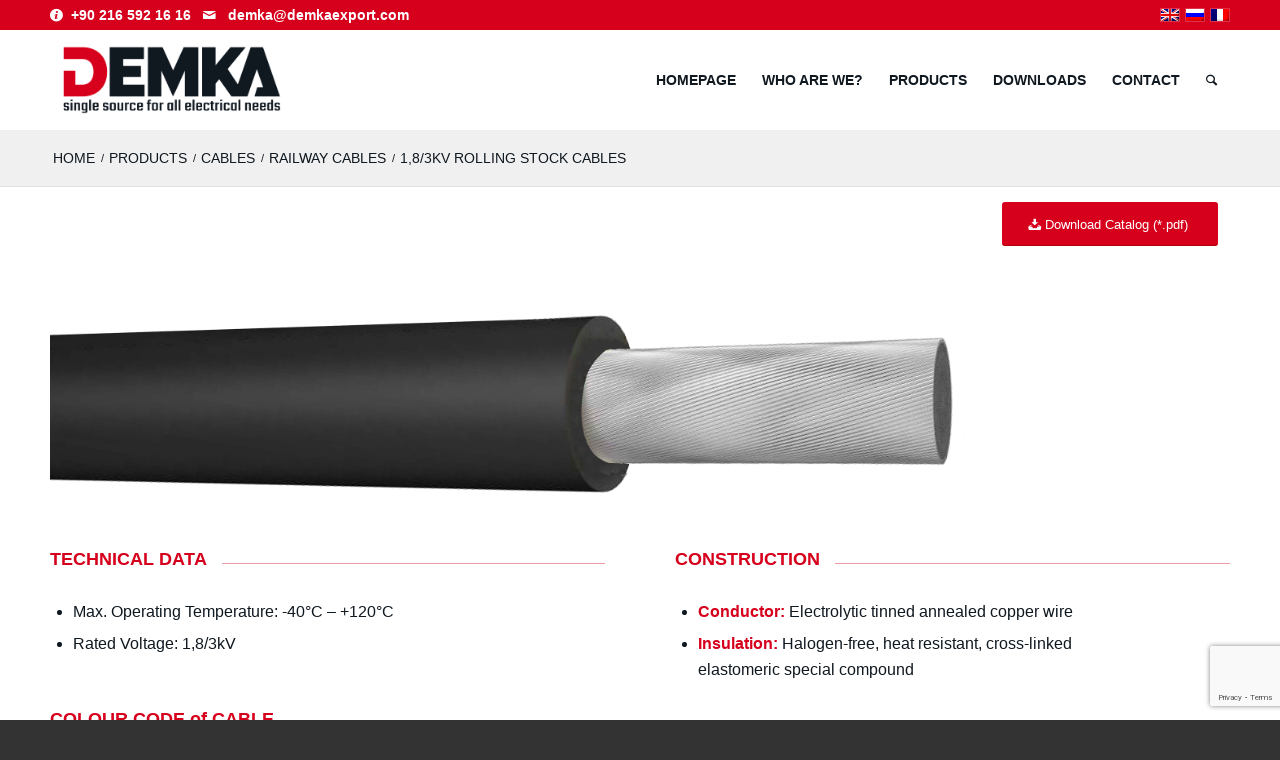

--- FILE ---
content_type: text/html; charset=UTF-8
request_url: https://www.demkaexport.com/products/cables/railway-cables/18-3kv-rolling-stock-cables/
body_size: 12401
content:
<!DOCTYPE html>
<html lang="en-US" class="html_stretched responsive av-preloader-disabled av-default-lightbox  html_header_top html_logo_left html_main_nav_header html_menu_right html_custom html_header_sticky_disabled html_header_shrinking_disabled html_header_topbar_active html_mobile_menu_phone html_header_searchicon html_content_align_center html_header_unstick_top_disabled html_header_stretch_disabled html_minimal_header html_av-overlay-side html_av-overlay-side-classic html_av-submenu-noclone html_entry_id_9108 av-no-preview html_text_menu_active ">
<head>
<meta charset="UTF-8" />
<meta name="robots" content="index, follow" />


<!-- mobile setting -->
<meta name="viewport" content="width=device-width, initial-scale=1, maximum-scale=1">

<!-- Scripts/CSS and wp_head hook -->
<title>1,8/3kV ROLLING STOCK CABLES &#8211; Demka Electrical Suppliers</title>
<meta name='robots' content='max-image-preview:large' />
<link rel="alternate" hreflang="en" href="https://www.demkaexport.com/products/cables/railway-cables/18-3kv-rolling-stock-cables/" />
<link rel='dns-prefetch' href='//www.google.com' />
<link rel='dns-prefetch' href='//www.googletagmanager.com' />
<link rel="alternate" type="application/rss+xml" title="Demka Electrical Suppliers &raquo; Feed" href="https://www.demkaexport.com/feed/" />
<link rel="alternate" type="application/rss+xml" title="Demka Electrical Suppliers &raquo; Comments Feed" href="https://www.demkaexport.com/comments/feed/" />
<script type="text/javascript">
window._wpemojiSettings = {"baseUrl":"https:\/\/s.w.org\/images\/core\/emoji\/14.0.0\/72x72\/","ext":".png","svgUrl":"https:\/\/s.w.org\/images\/core\/emoji\/14.0.0\/svg\/","svgExt":".svg","source":{"concatemoji":"https:\/\/www.demkaexport.com\/wp-includes\/js\/wp-emoji-release.min.js?ver=6.3"}};
/*! This file is auto-generated */
!function(i,n){var o,s,e;function c(e){try{var t={supportTests:e,timestamp:(new Date).valueOf()};sessionStorage.setItem(o,JSON.stringify(t))}catch(e){}}function p(e,t,n){e.clearRect(0,0,e.canvas.width,e.canvas.height),e.fillText(t,0,0);var t=new Uint32Array(e.getImageData(0,0,e.canvas.width,e.canvas.height).data),r=(e.clearRect(0,0,e.canvas.width,e.canvas.height),e.fillText(n,0,0),new Uint32Array(e.getImageData(0,0,e.canvas.width,e.canvas.height).data));return t.every(function(e,t){return e===r[t]})}function u(e,t,n){switch(t){case"flag":return n(e,"\ud83c\udff3\ufe0f\u200d\u26a7\ufe0f","\ud83c\udff3\ufe0f\u200b\u26a7\ufe0f")?!1:!n(e,"\ud83c\uddfa\ud83c\uddf3","\ud83c\uddfa\u200b\ud83c\uddf3")&&!n(e,"\ud83c\udff4\udb40\udc67\udb40\udc62\udb40\udc65\udb40\udc6e\udb40\udc67\udb40\udc7f","\ud83c\udff4\u200b\udb40\udc67\u200b\udb40\udc62\u200b\udb40\udc65\u200b\udb40\udc6e\u200b\udb40\udc67\u200b\udb40\udc7f");case"emoji":return!n(e,"\ud83e\udef1\ud83c\udffb\u200d\ud83e\udef2\ud83c\udfff","\ud83e\udef1\ud83c\udffb\u200b\ud83e\udef2\ud83c\udfff")}return!1}function f(e,t,n){var r="undefined"!=typeof WorkerGlobalScope&&self instanceof WorkerGlobalScope?new OffscreenCanvas(300,150):i.createElement("canvas"),a=r.getContext("2d",{willReadFrequently:!0}),o=(a.textBaseline="top",a.font="600 32px Arial",{});return e.forEach(function(e){o[e]=t(a,e,n)}),o}function t(e){var t=i.createElement("script");t.src=e,t.defer=!0,i.head.appendChild(t)}"undefined"!=typeof Promise&&(o="wpEmojiSettingsSupports",s=["flag","emoji"],n.supports={everything:!0,everythingExceptFlag:!0},e=new Promise(function(e){i.addEventListener("DOMContentLoaded",e,{once:!0})}),new Promise(function(t){var n=function(){try{var e=JSON.parse(sessionStorage.getItem(o));if("object"==typeof e&&"number"==typeof e.timestamp&&(new Date).valueOf()<e.timestamp+604800&&"object"==typeof e.supportTests)return e.supportTests}catch(e){}return null}();if(!n){if("undefined"!=typeof Worker&&"undefined"!=typeof OffscreenCanvas&&"undefined"!=typeof URL&&URL.createObjectURL&&"undefined"!=typeof Blob)try{var e="postMessage("+f.toString()+"("+[JSON.stringify(s),u.toString(),p.toString()].join(",")+"));",r=new Blob([e],{type:"text/javascript"}),a=new Worker(URL.createObjectURL(r),{name:"wpTestEmojiSupports"});return void(a.onmessage=function(e){c(n=e.data),a.terminate(),t(n)})}catch(e){}c(n=f(s,u,p))}t(n)}).then(function(e){for(var t in e)n.supports[t]=e[t],n.supports.everything=n.supports.everything&&n.supports[t],"flag"!==t&&(n.supports.everythingExceptFlag=n.supports.everythingExceptFlag&&n.supports[t]);n.supports.everythingExceptFlag=n.supports.everythingExceptFlag&&!n.supports.flag,n.DOMReady=!1,n.readyCallback=function(){n.DOMReady=!0}}).then(function(){return e}).then(function(){var e;n.supports.everything||(n.readyCallback(),(e=n.source||{}).concatemoji?t(e.concatemoji):e.wpemoji&&e.twemoji&&(t(e.twemoji),t(e.wpemoji)))}))}((window,document),window._wpemojiSettings);
</script>
<style type="text/css">
img.wp-smiley,
img.emoji {
	display: inline !important;
	border: none !important;
	box-shadow: none !important;
	height: 1em !important;
	width: 1em !important;
	margin: 0 0.07em !important;
	vertical-align: -0.1em !important;
	background: none !important;
	padding: 0 !important;
}
</style>
	<link rel='stylesheet' id='avia-grid-css' href='https://www.demkaexport.com/wp-content/themes/novasta/css/grid.css?ver=4.5.1' type='text/css' media='all' />
<link rel='stylesheet' id='avia-base-css' href='https://www.demkaexport.com/wp-content/themes/novasta/css/base.css?ver=4.5.1' type='text/css' media='all' />
<link rel='stylesheet' id='avia-layout-css' href='https://www.demkaexport.com/wp-content/themes/novasta/css/layout.css?ver=4.5.1' type='text/css' media='all' />
<link rel='stylesheet' id='avia-module-blog-css' href='https://www.demkaexport.com/wp-content/themes/novasta/config-templatebuilder/avia-shortcodes/blog/blog.css?ver=6.3' type='text/css' media='all' />
<link rel='stylesheet' id='avia-module-postslider-css' href='https://www.demkaexport.com/wp-content/themes/novasta/config-templatebuilder/avia-shortcodes/postslider/postslider.css?ver=6.3' type='text/css' media='all' />
<link rel='stylesheet' id='avia-module-button-css' href='https://www.demkaexport.com/wp-content/themes/novasta/config-templatebuilder/avia-shortcodes/buttons/buttons.css?ver=6.3' type='text/css' media='all' />
<link rel='stylesheet' id='avia-module-comments-css' href='https://www.demkaexport.com/wp-content/themes/novasta/config-templatebuilder/avia-shortcodes/comments/comments.css?ver=6.3' type='text/css' media='all' />
<link rel='stylesheet' id='avia-module-contact-css' href='https://www.demkaexport.com/wp-content/themes/novasta/config-templatebuilder/avia-shortcodes/contact/contact.css?ver=6.3' type='text/css' media='all' />
<link rel='stylesheet' id='avia-module-gallery-css' href='https://www.demkaexport.com/wp-content/themes/novasta/config-templatebuilder/avia-shortcodes/gallery/gallery.css?ver=6.3' type='text/css' media='all' />
<link rel='stylesheet' id='avia-module-gridrow-css' href='https://www.demkaexport.com/wp-content/themes/novasta/config-templatebuilder/avia-shortcodes/grid_row/grid_row.css?ver=6.3' type='text/css' media='all' />
<link rel='stylesheet' id='avia-module-heading-css' href='https://www.demkaexport.com/wp-content/themes/novasta/config-templatebuilder/avia-shortcodes/heading/heading.css?ver=6.3' type='text/css' media='all' />
<link rel='stylesheet' id='avia-module-hr-css' href='https://www.demkaexport.com/wp-content/themes/novasta/config-templatebuilder/avia-shortcodes/hr/hr.css?ver=6.3' type='text/css' media='all' />
<link rel='stylesheet' id='avia-module-icon-css' href='https://www.demkaexport.com/wp-content/themes/novasta/config-templatebuilder/avia-shortcodes/icon/icon.css?ver=6.3' type='text/css' media='all' />
<link rel='stylesheet' id='avia-module-iconlist-css' href='https://www.demkaexport.com/wp-content/themes/novasta/config-templatebuilder/avia-shortcodes/iconlist/iconlist.css?ver=6.3' type='text/css' media='all' />
<link rel='stylesheet' id='avia-module-image-css' href='https://www.demkaexport.com/wp-content/themes/novasta/config-templatebuilder/avia-shortcodes/image/image.css?ver=6.3' type='text/css' media='all' />
<link rel='stylesheet' id='avia-module-portfolio-css' href='https://www.demkaexport.com/wp-content/themes/novasta/config-templatebuilder/avia-shortcodes/portfolio/portfolio.css?ver=6.3' type='text/css' media='all' />
<link rel='stylesheet' id='avia-module-slideshow-css' href='https://www.demkaexport.com/wp-content/themes/novasta/config-templatebuilder/avia-shortcodes/slideshow/slideshow.css?ver=6.3' type='text/css' media='all' />
<link rel='stylesheet' id='avia-module-slideshow-ls-css' href='https://www.demkaexport.com/wp-content/themes/novasta/config-templatebuilder/avia-shortcodes/slideshow_layerslider/slideshow_layerslider.css?ver=6.3' type='text/css' media='all' />
<link rel='stylesheet' id='avia-module-social-css' href='https://www.demkaexport.com/wp-content/themes/novasta/config-templatebuilder/avia-shortcodes/social_share/social_share.css?ver=6.3' type='text/css' media='all' />
<link rel='stylesheet' id='avia-module-video-css' href='https://www.demkaexport.com/wp-content/themes/novasta/config-templatebuilder/avia-shortcodes/video/video.css?ver=6.3' type='text/css' media='all' />
<link rel='stylesheet' id='wp-block-library-css' href='https://www.demkaexport.com/wp-includes/css/dist/block-library/style.min.css?ver=6.3' type='text/css' media='all' />
<style id='classic-theme-styles-inline-css' type='text/css'>
/*! This file is auto-generated */
.wp-block-button__link{color:#fff;background-color:#32373c;border-radius:9999px;box-shadow:none;text-decoration:none;padding:calc(.667em + 2px) calc(1.333em + 2px);font-size:1.125em}.wp-block-file__button{background:#32373c;color:#fff;text-decoration:none}
</style>
<style id='global-styles-inline-css' type='text/css'>
body{--wp--preset--color--black: #000000;--wp--preset--color--cyan-bluish-gray: #abb8c3;--wp--preset--color--white: #ffffff;--wp--preset--color--pale-pink: #f78da7;--wp--preset--color--vivid-red: #cf2e2e;--wp--preset--color--luminous-vivid-orange: #ff6900;--wp--preset--color--luminous-vivid-amber: #fcb900;--wp--preset--color--light-green-cyan: #7bdcb5;--wp--preset--color--vivid-green-cyan: #00d084;--wp--preset--color--pale-cyan-blue: #8ed1fc;--wp--preset--color--vivid-cyan-blue: #0693e3;--wp--preset--color--vivid-purple: #9b51e0;--wp--preset--gradient--vivid-cyan-blue-to-vivid-purple: linear-gradient(135deg,rgba(6,147,227,1) 0%,rgb(155,81,224) 100%);--wp--preset--gradient--light-green-cyan-to-vivid-green-cyan: linear-gradient(135deg,rgb(122,220,180) 0%,rgb(0,208,130) 100%);--wp--preset--gradient--luminous-vivid-amber-to-luminous-vivid-orange: linear-gradient(135deg,rgba(252,185,0,1) 0%,rgba(255,105,0,1) 100%);--wp--preset--gradient--luminous-vivid-orange-to-vivid-red: linear-gradient(135deg,rgba(255,105,0,1) 0%,rgb(207,46,46) 100%);--wp--preset--gradient--very-light-gray-to-cyan-bluish-gray: linear-gradient(135deg,rgb(238,238,238) 0%,rgb(169,184,195) 100%);--wp--preset--gradient--cool-to-warm-spectrum: linear-gradient(135deg,rgb(74,234,220) 0%,rgb(151,120,209) 20%,rgb(207,42,186) 40%,rgb(238,44,130) 60%,rgb(251,105,98) 80%,rgb(254,248,76) 100%);--wp--preset--gradient--blush-light-purple: linear-gradient(135deg,rgb(255,206,236) 0%,rgb(152,150,240) 100%);--wp--preset--gradient--blush-bordeaux: linear-gradient(135deg,rgb(254,205,165) 0%,rgb(254,45,45) 50%,rgb(107,0,62) 100%);--wp--preset--gradient--luminous-dusk: linear-gradient(135deg,rgb(255,203,112) 0%,rgb(199,81,192) 50%,rgb(65,88,208) 100%);--wp--preset--gradient--pale-ocean: linear-gradient(135deg,rgb(255,245,203) 0%,rgb(182,227,212) 50%,rgb(51,167,181) 100%);--wp--preset--gradient--electric-grass: linear-gradient(135deg,rgb(202,248,128) 0%,rgb(113,206,126) 100%);--wp--preset--gradient--midnight: linear-gradient(135deg,rgb(2,3,129) 0%,rgb(40,116,252) 100%);--wp--preset--font-size--small: 13px;--wp--preset--font-size--medium: 20px;--wp--preset--font-size--large: 36px;--wp--preset--font-size--x-large: 42px;--wp--preset--spacing--20: 0.44rem;--wp--preset--spacing--30: 0.67rem;--wp--preset--spacing--40: 1rem;--wp--preset--spacing--50: 1.5rem;--wp--preset--spacing--60: 2.25rem;--wp--preset--spacing--70: 3.38rem;--wp--preset--spacing--80: 5.06rem;--wp--preset--shadow--natural: 6px 6px 9px rgba(0, 0, 0, 0.2);--wp--preset--shadow--deep: 12px 12px 50px rgba(0, 0, 0, 0.4);--wp--preset--shadow--sharp: 6px 6px 0px rgba(0, 0, 0, 0.2);--wp--preset--shadow--outlined: 6px 6px 0px -3px rgba(255, 255, 255, 1), 6px 6px rgba(0, 0, 0, 1);--wp--preset--shadow--crisp: 6px 6px 0px rgba(0, 0, 0, 1);}:where(.is-layout-flex){gap: 0.5em;}:where(.is-layout-grid){gap: 0.5em;}body .is-layout-flow > .alignleft{float: left;margin-inline-start: 0;margin-inline-end: 2em;}body .is-layout-flow > .alignright{float: right;margin-inline-start: 2em;margin-inline-end: 0;}body .is-layout-flow > .aligncenter{margin-left: auto !important;margin-right: auto !important;}body .is-layout-constrained > .alignleft{float: left;margin-inline-start: 0;margin-inline-end: 2em;}body .is-layout-constrained > .alignright{float: right;margin-inline-start: 2em;margin-inline-end: 0;}body .is-layout-constrained > .aligncenter{margin-left: auto !important;margin-right: auto !important;}body .is-layout-constrained > :where(:not(.alignleft):not(.alignright):not(.alignfull)){max-width: var(--wp--style--global--content-size);margin-left: auto !important;margin-right: auto !important;}body .is-layout-constrained > .alignwide{max-width: var(--wp--style--global--wide-size);}body .is-layout-flex{display: flex;}body .is-layout-flex{flex-wrap: wrap;align-items: center;}body .is-layout-flex > *{margin: 0;}body .is-layout-grid{display: grid;}body .is-layout-grid > *{margin: 0;}:where(.wp-block-columns.is-layout-flex){gap: 2em;}:where(.wp-block-columns.is-layout-grid){gap: 2em;}:where(.wp-block-post-template.is-layout-flex){gap: 1.25em;}:where(.wp-block-post-template.is-layout-grid){gap: 1.25em;}.has-black-color{color: var(--wp--preset--color--black) !important;}.has-cyan-bluish-gray-color{color: var(--wp--preset--color--cyan-bluish-gray) !important;}.has-white-color{color: var(--wp--preset--color--white) !important;}.has-pale-pink-color{color: var(--wp--preset--color--pale-pink) !important;}.has-vivid-red-color{color: var(--wp--preset--color--vivid-red) !important;}.has-luminous-vivid-orange-color{color: var(--wp--preset--color--luminous-vivid-orange) !important;}.has-luminous-vivid-amber-color{color: var(--wp--preset--color--luminous-vivid-amber) !important;}.has-light-green-cyan-color{color: var(--wp--preset--color--light-green-cyan) !important;}.has-vivid-green-cyan-color{color: var(--wp--preset--color--vivid-green-cyan) !important;}.has-pale-cyan-blue-color{color: var(--wp--preset--color--pale-cyan-blue) !important;}.has-vivid-cyan-blue-color{color: var(--wp--preset--color--vivid-cyan-blue) !important;}.has-vivid-purple-color{color: var(--wp--preset--color--vivid-purple) !important;}.has-black-background-color{background-color: var(--wp--preset--color--black) !important;}.has-cyan-bluish-gray-background-color{background-color: var(--wp--preset--color--cyan-bluish-gray) !important;}.has-white-background-color{background-color: var(--wp--preset--color--white) !important;}.has-pale-pink-background-color{background-color: var(--wp--preset--color--pale-pink) !important;}.has-vivid-red-background-color{background-color: var(--wp--preset--color--vivid-red) !important;}.has-luminous-vivid-orange-background-color{background-color: var(--wp--preset--color--luminous-vivid-orange) !important;}.has-luminous-vivid-amber-background-color{background-color: var(--wp--preset--color--luminous-vivid-amber) !important;}.has-light-green-cyan-background-color{background-color: var(--wp--preset--color--light-green-cyan) !important;}.has-vivid-green-cyan-background-color{background-color: var(--wp--preset--color--vivid-green-cyan) !important;}.has-pale-cyan-blue-background-color{background-color: var(--wp--preset--color--pale-cyan-blue) !important;}.has-vivid-cyan-blue-background-color{background-color: var(--wp--preset--color--vivid-cyan-blue) !important;}.has-vivid-purple-background-color{background-color: var(--wp--preset--color--vivid-purple) !important;}.has-black-border-color{border-color: var(--wp--preset--color--black) !important;}.has-cyan-bluish-gray-border-color{border-color: var(--wp--preset--color--cyan-bluish-gray) !important;}.has-white-border-color{border-color: var(--wp--preset--color--white) !important;}.has-pale-pink-border-color{border-color: var(--wp--preset--color--pale-pink) !important;}.has-vivid-red-border-color{border-color: var(--wp--preset--color--vivid-red) !important;}.has-luminous-vivid-orange-border-color{border-color: var(--wp--preset--color--luminous-vivid-orange) !important;}.has-luminous-vivid-amber-border-color{border-color: var(--wp--preset--color--luminous-vivid-amber) !important;}.has-light-green-cyan-border-color{border-color: var(--wp--preset--color--light-green-cyan) !important;}.has-vivid-green-cyan-border-color{border-color: var(--wp--preset--color--vivid-green-cyan) !important;}.has-pale-cyan-blue-border-color{border-color: var(--wp--preset--color--pale-cyan-blue) !important;}.has-vivid-cyan-blue-border-color{border-color: var(--wp--preset--color--vivid-cyan-blue) !important;}.has-vivid-purple-border-color{border-color: var(--wp--preset--color--vivid-purple) !important;}.has-vivid-cyan-blue-to-vivid-purple-gradient-background{background: var(--wp--preset--gradient--vivid-cyan-blue-to-vivid-purple) !important;}.has-light-green-cyan-to-vivid-green-cyan-gradient-background{background: var(--wp--preset--gradient--light-green-cyan-to-vivid-green-cyan) !important;}.has-luminous-vivid-amber-to-luminous-vivid-orange-gradient-background{background: var(--wp--preset--gradient--luminous-vivid-amber-to-luminous-vivid-orange) !important;}.has-luminous-vivid-orange-to-vivid-red-gradient-background{background: var(--wp--preset--gradient--luminous-vivid-orange-to-vivid-red) !important;}.has-very-light-gray-to-cyan-bluish-gray-gradient-background{background: var(--wp--preset--gradient--very-light-gray-to-cyan-bluish-gray) !important;}.has-cool-to-warm-spectrum-gradient-background{background: var(--wp--preset--gradient--cool-to-warm-spectrum) !important;}.has-blush-light-purple-gradient-background{background: var(--wp--preset--gradient--blush-light-purple) !important;}.has-blush-bordeaux-gradient-background{background: var(--wp--preset--gradient--blush-bordeaux) !important;}.has-luminous-dusk-gradient-background{background: var(--wp--preset--gradient--luminous-dusk) !important;}.has-pale-ocean-gradient-background{background: var(--wp--preset--gradient--pale-ocean) !important;}.has-electric-grass-gradient-background{background: var(--wp--preset--gradient--electric-grass) !important;}.has-midnight-gradient-background{background: var(--wp--preset--gradient--midnight) !important;}.has-small-font-size{font-size: var(--wp--preset--font-size--small) !important;}.has-medium-font-size{font-size: var(--wp--preset--font-size--medium) !important;}.has-large-font-size{font-size: var(--wp--preset--font-size--large) !important;}.has-x-large-font-size{font-size: var(--wp--preset--font-size--x-large) !important;}
.wp-block-navigation a:where(:not(.wp-element-button)){color: inherit;}
:where(.wp-block-post-template.is-layout-flex){gap: 1.25em;}:where(.wp-block-post-template.is-layout-grid){gap: 1.25em;}
:where(.wp-block-columns.is-layout-flex){gap: 2em;}:where(.wp-block-columns.is-layout-grid){gap: 2em;}
.wp-block-pullquote{font-size: 1.5em;line-height: 1.6;}
</style>
<link rel='stylesheet' id='contact-form-7-css' href='https://www.demkaexport.com/wp-content/plugins/contact-form-7/includes/css/styles.css?ver=5.1.1' type='text/css' media='all' />
<link rel='stylesheet' id='wpml-legacy-dropdown-0-css' href='//www.demkaexport.com/wp-content/plugins/sitepress-multilingual-cms/templates/language-switchers/legacy-dropdown/style.css?ver=1' type='text/css' media='all' />
<style id='wpml-legacy-dropdown-0-inline-css' type='text/css'>
.wpml-ls-statics-shortcode_actions, .wpml-ls-statics-shortcode_actions .wpml-ls-sub-menu, .wpml-ls-statics-shortcode_actions a {border-color:#EEEEEE;}.wpml-ls-statics-shortcode_actions a {color:#444444;background-color:#ffffff;}.wpml-ls-statics-shortcode_actions a:hover,.wpml-ls-statics-shortcode_actions a:focus {color:#000000;background-color:#eeeeee;}.wpml-ls-statics-shortcode_actions .wpml-ls-current-language>a {color:#444444;background-color:#ffffff;}.wpml-ls-statics-shortcode_actions .wpml-ls-current-language:hover>a, .wpml-ls-statics-shortcode_actions .wpml-ls-current-language>a:focus {color:#000000;background-color:#eeeeee;}
#lang_sel img, #lang_sel_list img, #lang_sel_footer img { display: inline; }
</style>
<link rel='stylesheet' id='avia-wpml-css' href='https://www.demkaexport.com/wp-content/themes/novasta/config-wpml/wpml-mod.css?ver=4.5.1' type='text/css' media='all' />
<link rel='stylesheet' id='avia-scs-css' href='https://www.demkaexport.com/wp-content/themes/novasta/css/shortcodes.css?ver=4.5.1' type='text/css' media='all' />
<link rel='stylesheet' id='avia-popup-css-css' href='https://www.demkaexport.com/wp-content/themes/novasta/js/aviapopup/magnific-popup.css?ver=4.5.1' type='text/css' media='screen' />
<link rel='stylesheet' id='avia-lightbox-css' href='https://www.demkaexport.com/wp-content/themes/novasta/css/avia-snippet-lightbox.css?ver=4.5.1' type='text/css' media='screen' />
<link rel='stylesheet' id='avia-widget-css-css' href='https://www.demkaexport.com/wp-content/themes/novasta/css/avia-snippet-widget.css?ver=4.5.1' type='text/css' media='screen' />
<link rel='stylesheet' id='avia-dynamic-css' href='https://www.demkaexport.com/wp-content/uploads/dynamic_avia/novasta_child.css?ver=6246c2d379fa3' type='text/css' media='all' />
<link rel='stylesheet' id='avia-custom-css' href='https://www.demkaexport.com/wp-content/themes/novasta/css/custom.css?ver=4.5.1' type='text/css' media='all' />
<link rel='stylesheet' id='avia-style-css' href='https://www.demkaexport.com/wp-content/themes/novasta-child/style.css?ver=4.5.1' type='text/css' media='all' />
<script type='text/javascript' src='https://www.demkaexport.com/wp-includes/js/jquery/jquery.min.js?ver=3.7.0' id='jquery-core-js'></script>
<script type='text/javascript' src='https://www.demkaexport.com/wp-includes/js/jquery/jquery-migrate.min.js?ver=3.4.1' id='jquery-migrate-js'></script>
<script type='text/javascript' src='//www.demkaexport.com/wp-content/plugins/sitepress-multilingual-cms/templates/language-switchers/legacy-dropdown/script.js?ver=1' id='wpml-legacy-dropdown-0-js'></script>
<script type='text/javascript' src='https://www.demkaexport.com/wp-content/themes/novasta/config-wpml/wpml-mod.js?ver=4.5.1' id='avia-wpml-script-js'></script>

<!-- Google Analytics snippet added by Site Kit -->
<script type='text/javascript' src='https://www.googletagmanager.com/gtag/js?id=GT-K52PMS5' id='google_gtagjs-js' async></script>
<script id="google_gtagjs-js-after" type="text/javascript">
window.dataLayer = window.dataLayer || [];function gtag(){dataLayer.push(arguments);}
gtag('set', 'linker', {"domains":["www.demkaexport.com"]} );
gtag("js", new Date());
gtag("set", "developer_id.dZTNiMT", true);
gtag("config", "GT-K52PMS5");
</script>

<!-- End Google Analytics snippet added by Site Kit -->
<link rel="https://api.w.org/" href="https://www.demkaexport.com/wp-json/" /><link rel="alternate" type="application/json" href="https://www.demkaexport.com/wp-json/wp/v2/pages/9108" /><link rel="EditURI" type="application/rsd+xml" title="RSD" href="https://www.demkaexport.com/xmlrpc.php?rsd" />
<meta name="generator" content="WordPress 6.3" />
<link rel="canonical" href="https://www.demkaexport.com/products/cables/railway-cables/18-3kv-rolling-stock-cables/" />
<link rel='shortlink' href='https://www.demkaexport.com/?p=9108' />
<link rel="alternate" type="application/json+oembed" href="https://www.demkaexport.com/wp-json/oembed/1.0/embed?url=https%3A%2F%2Fwww.demkaexport.com%2Fproducts%2Fcables%2Frailway-cables%2F18-3kv-rolling-stock-cables%2F" />
<link rel="alternate" type="text/xml+oembed" href="https://www.demkaexport.com/wp-json/oembed/1.0/embed?url=https%3A%2F%2Fwww.demkaexport.com%2Fproducts%2Fcables%2Frailway-cables%2F18-3kv-rolling-stock-cables%2F&#038;format=xml" />
<meta name="generator" content="WPML ver:3.9.4 stt:1,4,46;" />
<meta name="generator" content="Site Kit by Google 1.106.0" /><!--Start of Tawk.to Script-->
<script type="text/javascript">
var Tawk_API=Tawk_API||{}, Tawk_LoadStart=new Date();
(function(){
var s1=document.createElement("script"),s0=document.getElementsByTagName("script")[0];
s1.async=true;
s1.src='https://embed.tawk.to/61b2f80180b2296cfdd10467/1fmhhhhk2';
s1.charset='UTF-8';
s1.setAttribute('crossorigin','*');
s0.parentNode.insertBefore(s1,s0);
})();
</script>
<!--End of Tawk.to Script-->
<link rel="profile" href="https://gmpg.org/xfn/11" />
<link rel="alternate" type="application/rss+xml" title="Demka Electrical Suppliers RSS2 Feed" href="https://www.demkaexport.com/feed/" />
<link rel="pingback" href="https://www.demkaexport.com/xmlrpc.php" />

<style type='text/css' media='screen'>
 #top #header_main > .container, #top #header_main > .container .main_menu  .av-main-nav > li > a, #top #header_main #menu-item-shop .cart_dropdown_link{ height:100px; line-height: 100px; }
 .html_top_nav_header .av-logo-container{ height:100px;  }
 .html_header_top.html_header_sticky #top #wrap_all #main{ padding-top:128px; } 
</style>
<!--[if lt IE 9]><script src="https://www.demkaexport.com/wp-content/themes/novasta/js/html5shiv.js"></script><![endif]-->
<link rel="icon" href="https://www.demkaexport.com/wp-content/uploads/2021/09/site-icon-demka-80x80.png" type="image/png">

<!-- Facebook Pixel Code -->
<script type='text/javascript'>
!function(f,b,e,v,n,t,s){if(f.fbq)return;n=f.fbq=function(){n.callMethod?
n.callMethod.apply(n,arguments):n.queue.push(arguments)};if(!f._fbq)f._fbq=n;
n.push=n;n.loaded=!0;n.version='2.0';n.queue=[];t=b.createElement(e);t.async=!0;
t.src=v;s=b.getElementsByTagName(e)[0];s.parentNode.insertBefore(t,s)}(window,
document,'script','https://connect.facebook.net/en_US/fbevents.js');
</script>
<!-- End Facebook Pixel Code -->
<script type='text/javascript'>
  fbq('init', '3044059859248129', {}, {
    "agent": "wordpress-6.3-3.0.6"
});
</script><script type='text/javascript'>
  fbq('track', 'PageView', []);
</script>
<!-- Facebook Pixel Code -->
<noscript>
<img height="1" width="1" style="display:none" alt="fbpx"
src="https://www.facebook.com/tr?id=3044059859248129&ev=PageView&noscript=1" />
</noscript>
<!-- End Facebook Pixel Code -->

<!-- To speed up the rendering and to display the site as fast as possible to the user we include some styles and scripts for above the fold content inline -->
<script type="text/javascript">'use strict';var avia_is_mobile=!1;if(/Android|webOS|iPhone|iPad|iPod|BlackBerry|IEMobile|Opera Mini/i.test(navigator.userAgent)&&'ontouchstart' in document.documentElement){avia_is_mobile=!0;document.documentElement.className+=' avia_mobile '}
else{document.documentElement.className+=' avia_desktop '};document.documentElement.className+=' js_active ';(function(){var e=['-webkit-','-moz-','-ms-',''],n='';for(var t in e){if(e[t]+'transform' in document.documentElement.style){document.documentElement.className+=' avia_transform ';n=e[t]+'transform'};if(e[t]+'perspective' in document.documentElement.style)document.documentElement.className+=' avia_transform3d '};if(typeof document.getElementsByClassName=='function'&&typeof document.documentElement.getBoundingClientRect=='function'&&avia_is_mobile==!1){if(n&&window.innerHeight>0){setTimeout(function(){var e=0,o={},a=0,t=document.getElementsByClassName('av-parallax'),i=window.pageYOffset||document.documentElement.scrollTop;for(e=0;e<t.length;e++){t[e].style.top='0px';o=t[e].getBoundingClientRect();a=Math.ceil((window.innerHeight+i-o.top)*0.3);t[e].style[n]='translate(0px, '+a+'px)';t[e].style.top='auto';t[e].className+=' enabled-parallax '}},50)}}})();</script><link rel="icon" href="https://www.demkaexport.com/wp-content/uploads/2021/09/cropped-site-icon-demka-1-32x32.png" sizes="32x32" />
<link rel="icon" href="https://www.demkaexport.com/wp-content/uploads/2021/09/cropped-site-icon-demka-1-192x192.png" sizes="192x192" />
<link rel="apple-touch-icon" href="https://www.demkaexport.com/wp-content/uploads/2021/09/cropped-site-icon-demka-1-180x180.png" />
<meta name="msapplication-TileImage" content="https://www.demkaexport.com/wp-content/uploads/2021/09/cropped-site-icon-demka-1-270x270.png" />
<style type='text/css'>
@font-face {font-family: 'entypo-fontello'; font-weight: normal; font-style: normal;
src: url('https://www.demkaexport.com/wp-content/themes/novasta/config-templatebuilder/avia-template-builder/assets/fonts/entypo-fontello.eot');
src: url('https://www.demkaexport.com/wp-content/themes/novasta/config-templatebuilder/avia-template-builder/assets/fonts/entypo-fontello.eot?#iefix') format('embedded-opentype'), 
url('https://www.demkaexport.com/wp-content/themes/novasta/config-templatebuilder/avia-template-builder/assets/fonts/entypo-fontello.woff') format('woff'), 
url('https://www.demkaexport.com/wp-content/themes/novasta/config-templatebuilder/avia-template-builder/assets/fonts/entypo-fontello.ttf') format('truetype'), 
url('https://www.demkaexport.com/wp-content/themes/novasta/config-templatebuilder/avia-template-builder/assets/fonts/entypo-fontello.svg#entypo-fontello') format('svg');
} #top .avia-font-entypo-fontello, body .avia-font-entypo-fontello, html body [data-av_iconfont='entypo-fontello']:before{ font-family: 'entypo-fontello'; }
</style>

<!--
Debugging Info for Theme support: 

Theme: Novasta
Version: 4.5.1
Installed: novasta
AviaFramework Version: 5.0
AviaBuilder Version: 0.9.5
aviaElementManager Version: 1.0.1
- - - - - - - - - - -
ChildTheme: Novasta Child
ChildTheme Version: 1.0.0
ChildTheme Installed: novasta

ML:512-PU:64-PLA:15
WP:6.3
Compress: CSS:all theme files - JS:all theme files
Updates: disabled
PLAu:12
--> <link rel="manifest" href="manifest.json" />
</head>




<body data-rsssl=1 id="top" class="page-template-default page page-id-9108 page-child parent-pageid-5899 stretched open_sans " itemscope="itemscope" itemtype="https://schema.org/WebPage" >

		<div id='wrap_all'>

	
<header id='header' class='all_colors header_color light_bg_color  av_header_top av_logo_left av_main_nav_header av_menu_right av_custom av_header_sticky_disabled av_header_shrinking_disabled av_header_stretch_disabled av_mobile_menu_phone av_header_searchicon av_header_unstick_top_disabled av_minimal_header av_bottom_nav_disabled  av_header_border_disabled'  role="banner" itemscope="itemscope" itemtype="https://schema.org/WPHeader" >

		<div id='header_meta' class='container_wrap container_wrap_meta  av_secondary_right av_extra_header_active av_phone_active_left av_entry_id_9108'>
		
			      <div class='container'>
			      <nav class='sub_menu'  role="navigation" itemscope="itemscope" itemtype="https://schema.org/SiteNavigationElement" ><ul class='avia_wpml_language_switch avia_wpml_language_switch_extra'><li class='language_en avia_current_lang'><a href='https://www.demkaexport.com/products/cables/railway-cables/18-3kv-rolling-stock-cables/'>	<span class='language_flag'><img title='English' src='https://www.demkaexport.com/wp-content/plugins/sitepress-multilingual-cms/res/flags/en.png' alt='English' /></span>	<span class='language_native'>English</span>	<span class='language_translated'>English</span>	<span class='language_code'>en</span></a></li><li class='language_ru '><a href='https://www.demkaexport.com/?lang=ru'>	<span class='language_flag'><img title='Русский' src='https://www.demkaexport.com/wp-content/plugins/sitepress-multilingual-cms/res/flags/ru.png' alt='Русский' /></span>	<span class='language_native'>Русский</span>	<span class='language_translated'>Russian</span>	<span class='language_code'>ru</span></a></li><li class='language_fr '><a href='https://www.demkaexport.com/?lang=fr'>	<span class='language_flag'><img title='Français' src='https://www.demkaexport.com/wp-content/plugins/sitepress-multilingual-cms/res/flags/fr.png' alt='Français' /></span>	<span class='language_native'>Français</span>	<span class='language_translated'>French</span>	<span class='language_code'>fr</span></a></li></ul></nav><div class='phone-info '><span><span class="av_font_icon avia_animate_when_visible avia-icon-animate  av-icon-style-  av-no-color avia-icon-pos-center " style=""><span class='av-icon-char' style='font-size:14px;line-height:14px;' aria-hidden='true' data-av_icon='' data-av_iconfont='entypo-fontello' ></span></span>&nbsp;&nbsp;<a href="tel:+90 216 592 16 16">+90 216 592 16 16</a>&nbsp;&nbsp; <span class="av_font_icon avia_animate_when_visible avia-icon-animate  av-icon-style-  av-no-color avia-icon-pos-center " style=""><span class='av-icon-char' style='font-size:14px;line-height:14px;' aria-hidden='true' data-av_icon='' data-av_iconfont='entypo-fontello' ></span></span> &nbsp;&nbsp;<a href="mailto:demka@demkaexport.com">demka@demkaexport.com</a></span></div>			      </div>
		</div>

		<div  id='header_main' class='container_wrap container_wrap_logo'>
	
        <div class='container av-logo-container'><div class='inner-container'><span class='logo'><a href='https://www.demkaexport.com/'><img height='100' width='300' src='https://www.demkaexport.com/wp-content/uploads/2019/07/demka-yeni-logo.png' alt='Demka Electrical Suppliers' /></a></span><nav class='main_menu' data-selectname='Select a page'  role="navigation" itemscope="itemscope" itemtype="https://schema.org/SiteNavigationElement" ><div class="avia-menu av-main-nav-wrap"><ul id="avia-menu" class="menu av-main-nav"><li id="menu-item-287" class="menu-item menu-item-type-post_type menu-item-object-page menu-item-home menu-item-top-level menu-item-top-level-1"><a href="https://www.demkaexport.com/" itemprop="url"><span class="avia-bullet"></span><span class="avia-menu-text">Homepage</span><span class="avia-menu-fx"><span class="avia-arrow-wrap"><span class="avia-arrow"></span></span></span></a></li>
<li id="menu-item-289" class="menu-item menu-item-type-post_type menu-item-object-page menu-item-has-children menu-item-top-level menu-item-top-level-2"><a href="https://www.demkaexport.com/about-demka/" itemprop="url"><span class="avia-bullet"></span><span class="avia-menu-text">Who are we?</span><span class="avia-menu-fx"><span class="avia-arrow-wrap"><span class="avia-arrow"></span></span></span></a>


<ul class="sub-menu">
	<li id="menu-item-1471" class="menu-item menu-item-type-post_type menu-item-object-page"><a href="https://www.demkaexport.com/mission-vision-values/" itemprop="url"><span class="avia-bullet"></span><span class="avia-menu-text">Vision, Mission &#038; Values</span></a></li>
</ul>
</li>
<li id="menu-item-5343" class="menu-item menu-item-type-post_type menu-item-object-page current-page-ancestor menu-item-top-level menu-item-top-level-3"><a href="https://www.demkaexport.com/products/" itemprop="url"><span class="avia-bullet"></span><span class="avia-menu-text">Products</span><span class="avia-menu-fx"><span class="avia-arrow-wrap"><span class="avia-arrow"></span></span></span></a></li>
<li id="menu-item-1276" class="menu-item menu-item-type-post_type menu-item-object-page menu-item-has-children menu-item-top-level menu-item-top-level-4"><a href="https://www.demkaexport.com/downloads/" itemprop="url"><span class="avia-bullet"></span><span class="avia-menu-text">Downloads</span><span class="avia-menu-fx"><span class="avia-arrow-wrap"><span class="avia-arrow"></span></span></span></a>


<ul class="sub-menu">
	<li id="menu-item-1489" class="menu-item menu-item-type-post_type menu-item-object-page"><a href="https://www.demkaexport.com/demka-export-catalog/" itemprop="url"><span class="avia-bullet"></span><span class="avia-menu-text">Catalog</span></a></li>
	<li id="menu-item-1495" class="menu-item menu-item-type-post_type menu-item-object-page"><a href="https://www.demkaexport.com/certificates/" itemprop="url"><span class="avia-bullet"></span><span class="avia-menu-text">Certificates</span></a></li>
</ul>
</li>
<li id="menu-item-286" class="menu-item menu-item-type-post_type menu-item-object-page menu-item-top-level menu-item-top-level-5"><a href="https://www.demkaexport.com/contact-demka/" itemprop="url"><span class="avia-bullet"></span><span class="avia-menu-text">Contact</span><span class="avia-menu-fx"><span class="avia-arrow-wrap"><span class="avia-arrow"></span></span></span></a></li>
<li id="menu-item-search" class="noMobile menu-item menu-item-search-dropdown menu-item-avia-special">
							<a href="?s=" rel="nofollow" data-avia-search-tooltip="

&lt;form action=&quot;https://www.demkaexport.com/&quot; id=&quot;searchform&quot; method=&quot;get&quot; class=&quot;&quot;&gt;
	&lt;div&gt;
		&lt;input type=&quot;submit&quot; value=&quot;&quot; id=&quot;searchsubmit&quot; class=&quot;button avia-font-entypo-fontello&quot; /&gt;
		&lt;input type=&quot;text&quot; id=&quot;s&quot; name=&quot;s&quot; value=&quot;&quot; placeholder='Search' /&gt;
			&lt;/div&gt;
&lt;input type='hidden' name='lang' value='en' /&gt;&lt;/form&gt;" aria-hidden='true' data-av_icon='' data-av_iconfont='entypo-fontello'><span class="avia_hidden_link_text">Search</span></a>
	        		   </li><li class="av-burger-menu-main menu-item-avia-special ">
	        			<a href="#">
							<span class="av-hamburger av-hamburger--spin av-js-hamburger">
					        <span class="av-hamburger-box">
						          <span class="av-hamburger-inner"></span>
						          <strong>Menu</strong>
					        </span>
							</span>
						</a>
	        		   </li></ul></div></nav></div> </div> 
		<!-- end container_wrap-->
		</div>
		<div class='header_bg'></div>

<!-- end header -->
</header>
		
	<div id='main' class='all_colors' data-scroll-offset='0'>

	
<div class='stretch_full container_wrap alternate_color light_bg_color empty_title  title_container'><div class='container'><div class="breadcrumb breadcrumbs avia-breadcrumbs"><div class="breadcrumb-trail" xmlns:v="https://rdf.data-vocabulary.org/#"><span><a rel="v:url" property="v:title" href="https://www.demkaexport.com" title="Demka Electrical Suppliers"  class="trail-begin">Home</a></span> <span class="sep">/</span> <span><a rel="v:url" property="v:title" href="https://www.demkaexport.com/products/" title="Products">Products</a></span> <span class="sep">/</span> <span><a rel="v:url" property="v:title" href="https://www.demkaexport.com/products/cables/" title="CABLES">CABLES</a></span> <span class="sep">/</span> <span><a rel="v:url" property="v:title" href="https://www.demkaexport.com/products/cables/railway-cables/" title="RAILWAY CABLES">RAILWAY CABLES</a></span> <span class="sep">/</span> <span class="trail-end">1,8/3kV ROLLING STOCK CABLES</span></div></div></div></div><div  class='main_color container_wrap_first container_wrap fullsize' style=' '  ><div class='container' ><main  role="main" itemprop="mainContentOfPage"  class='template-page content  av-content-full alpha units'><div class='post-entry post-entry-type-page post-entry-9108'><div class='entry-content-wrapper clearfix'><div class="flex_column av_one_full  flex_column_div first  avia-builder-el-0  el_before_av_one_full  avia-builder-el-first  " style='padding:1%; border-radius:0px; '><div class='avia-button-wrap avia-button-right  avia-builder-el-1  avia-builder-el-no-sibling '><a href='#'  class='avia-button   avia-icon_select-yes-left-icon avia-color-theme-color avia-size-large avia-position-right '   ><span class='avia_button_icon avia_button_icon_left ' aria-hidden='true' data-av_icon='' data-av_iconfont='entypo-fontello'></span><span class='avia_iconbox_title' >Download Catalog (*.pdf)</span></a></div></div>
<div class="flex_column av_one_full  flex_column_div av-zero-column-padding first  avia-builder-el-2  el_after_av_one_full  el_before_av_one_half  column-top-margin" style='border-radius:0px; '><div class='avia-image-container  av-styling-    avia-builder-el-3  avia-builder-el-no-sibling  avia-align-center '  itemprop="ImageObject" itemscope="itemscope" itemtype="https://schema.org/ImageObject"  ><div class='avia-image-container-inner'><div class='avia-image-overlay-wrap'><img class='avia_image' src='https://www.demkaexport.com/wp-content/uploads/2022/07/ROLLING-STOCK-CABLES.png' alt='ROLLING-STOCK-CABLES-0,6-1-1,8-3-kV' title='ROLLING-STOCK-CABLES' height="482" width="3000"  itemprop="thumbnailUrl"  /></div></div></div></div>
<div class="flex_column av_one_half  flex_column_div av-zero-column-padding first  avia-builder-el-4  el_after_av_one_full  el_before_av_one_half  column-top-margin" style='border-radius:0px; '><div style='padding-bottom:10px; color:#d6001c;' class='av-special-heading av-special-heading-h4 custom-color-heading   avia-builder-el-5  el_before_av_textblock  avia-builder-el-first   '><h4 class='av-special-heading-tag '  itemprop="headline"  >TECHNICAL DATA</h4><div class='special-heading-border'><div class='special-heading-inner-border' style='border-color:#d6001c'></div></div></div>
<section class="av_textblock_section "  itemscope="itemscope" itemtype="https://schema.org/CreativeWork" ><div class='avia_textblock  '   itemprop="text" ><ul>
<li>Max. Operating Temperature: -40°C &#8211; +120°C</li>
<li>Rated Voltage: 1,8/3kV</li>
</ul>
</div></section>
<div style='padding-bottom:10px; color:#d6001c;' class='av-special-heading av-special-heading-h4 custom-color-heading   avia-builder-el-7  el_after_av_textblock  el_before_av_textblock   '><h4 class='av-special-heading-tag '  itemprop="headline"  >COLOUR CODE of CABLE</h4><div class='special-heading-border'><div class='special-heading-inner-border' style='border-color:#d6001c'></div></div></div>
<section class="av_textblock_section "  itemscope="itemscope" itemtype="https://schema.org/CreativeWork" ><div class='avia_textblock  '   itemprop="text" ><ul>
<li>Insulation Colours code could be according to the<br />
International Standards or customer’s request/demand.<br />
* Other colours can be produced upon the customer<br />
requests.</li>
</ul>
</div></section></div><div class="flex_column av_one_half  flex_column_div av-zero-column-padding   avia-builder-el-9  el_after_av_one_half  el_before_av_one_third  column-top-margin" style='border-radius:0px; '><div style='padding-bottom:10px; color:#d6001c;' class='av-special-heading av-special-heading-h4 custom-color-heading   avia-builder-el-10  el_before_av_textblock  avia-builder-el-first   '><h4 class='av-special-heading-tag '  itemprop="headline"  >CONSTRUCTION</h4><div class='special-heading-border'><div class='special-heading-inner-border' style='border-color:#d6001c'></div></div></div>
<section class="av_textblock_section "  itemscope="itemscope" itemtype="https://schema.org/CreativeWork" ><div class='avia_textblock  '   itemprop="text" ><ul>
<li><strong>Conductor:</strong> Electrolytic tinned annealed copper wire</li>
<li><strong>Insulation:</strong> Halogen-free, heat resistant, cross-linked<br />
elastomeric special compound</li>
</ul>
</div></section></div></p>
<div class="flex_column av_one_third  flex_column_div av-zero-column-padding first  avia-builder-el-12  el_after_av_one_half  el_before_av_one_third  column-top-margin" style='border-radius:0px; '></div>
<div class="flex_column av_one_third  flex_column_div av-zero-column-padding   avia-builder-el-13  el_after_av_one_third  el_before_av_one_third  column-top-margin" style='border-radius:0px; '><form action="https://www.demkaexport.com/products/cables/railway-cables/18-3kv-rolling-stock-cables/" method="post"  class="avia_ajax_form av-form-labels-visible   avia-builder-el-14  avia-builder-el-no-sibling   " data-avia-form-id="1" data-avia-redirect=''><fieldset><h3>Inquiry Form</h3><p class=' first_form  form_element form_fullwidth' id='element_avia_1_1'><label for="avia_1_1">Name <abbr class="required" title="required">*</abbr></label> <input name="avia_1_1" class="text_input is_empty" type="text" id="avia_1_1" value="" /></p><p class=' first_form  form_element form_fullwidth' id='element_avia_2_1'><label for="avia_2_1">E-Mail <abbr class="required" title="required">*</abbr></label> <input name="avia_2_1" class="text_input is_email" type="text" id="avia_2_1" value="" /></p><p class=' first_form  form_element form_fullwidth' id='element_avia_3_1'><label for="avia_3_1">Subject <abbr class="required" title="required">*</abbr></label> <input name="avia_3_1" class="text_input is_empty" type="text" id="avia_3_1" value="" /></p><p class=' first_form  form_element form_fullwidth av-last-visible-form-element' id='element_avia_4_1'>	 <label for="avia_4_1" class="textare_label hidden textare_label_avia_4_1">Message <abbr class="required" title="required">*</abbr></label>	 <textarea  name="avia_4_1" class="text_area is_empty" cols="40" rows="7" id="avia_4_1" ></textarea></p><p class="hidden"><input type="text" name="avia_5_1" class="hidden " id="avia_5_1" value="" /></p><p class="form_element "><input type="hidden" value="1" name="avia_generated_form1" /><input type="submit" value="Submit" class="button"  data-sending-label="Sending"/></p></fieldset></form><div id="ajaxresponse_1" class="ajaxresponse ajaxresponse_1 hidden"></div></div>
<div class="flex_column av_one_third  flex_column_div av-zero-column-padding   avia-builder-el-15  el_after_av_one_third  avia-builder-el-last  column-top-margin" style='border-radius:0px; '></div>
</div></div></main><!-- close content main element --> <!-- section close by builder template -->		</div><!--end builder template--></div><!-- close default .container_wrap element -->						<div class='container_wrap footer_color' id='footer'>

					<div class='container'>

						<div class='flex_column av_one_fourth  first el_before_av_one_fourth'><section id="text-2" class="widget clearfix widget_text"><h3 class="widgettitle">Demka Dış Ticaret ve Pazarlama A.Ş.</h3>			<div class="textwidget"><p>DEMKA supplies all kinds of cables and electrical materials for your demands and needs.</p>
</div>
		<span class="seperator extralight-border"></span></section></div><div class='flex_column av_one_fourth  el_after_av_one_fourth  el_before_av_one_fourth '><section id="text-4" class="widget clearfix widget_text"><h3 class="widgettitle">Address</h3>			<div class="textwidget">Barbaros Mah. Begonya Sok.
Nida Kule Atasehir Kuzey 3A Kat: 21 No:184
P.O.Box: 34746 Batı Atasehir
Istanbul / Turkey</div>
		<span class="seperator extralight-border"></span></section></div><div class='flex_column av_one_fourth  el_after_av_one_fourth  el_before_av_one_fourth '><section id="text-5" class="widget clearfix widget_text"><h3 class="widgettitle">Contact</h3>			<div class="textwidget">Phone: +90 216 592 16 16 <br>
Fax: +90 216 592 16 26 <br>
Email: demka@demkaexport.com</div>
		<span class="seperator extralight-border"></span></section></div><div class='flex_column av_one_fourth  el_after_av_one_fourth  el_before_av_one_fourth '><section id="text-6" class="widget clearfix widget_text"><h3 class="widgettitle">Demka in Social Media</h3>			<div class="textwidget">You can reach our corporate social accounts from the links below to get the latest updates.<br><br>
<a href="https://www.linkedin.com/company/18423012/" >
<span class="av_font_icon avia_animate_when_visible avia-icon-animate  av-icon-style-  av-no-color avia-icon-pos-left " style=""><span class='av-icon-char' style='font-size:25px;line-height:25px;' aria-hidden='true' data-av_icon='' data-av_iconfont='entypo-fontello' ></span></span> 
</a>
<a href="https://www.facebook.com/Demka-906405882867952/" >
<span class="av_font_icon avia_animate_when_visible avia-icon-animate  av-icon-style-  av-no-color avia-icon-pos-left " style=""><span class='av-icon-char' style='font-size:25px;line-height:25px;' aria-hidden='true' data-av_icon='' data-av_iconfont='entypo-fontello' ></span></span> </a>
<a href="https://www.instagram.com/demkaexport/" >
<span class="av_font_icon avia_animate_when_visible avia-icon-animate  av-icon-style-  av-no-color avia-icon-pos-left " style=""><span class='av-icon-char' style='font-size:25px;line-height:25px;' aria-hidden='true' data-av_icon='' data-av_iconfont='entypo-fontello' ></span></span> </a>
</div>
		<span class="seperator extralight-border"></span></section></div>

					</div>


				<!-- ####### END FOOTER CONTAINER ####### -->
				</div>

	


			

			
				<footer class='container_wrap socket_color' id='socket'  role="contentinfo" itemscope="itemscope" itemtype="https://schema.org/WPFooter" >
                    <div class='container'>

                        <span class='copyright'> Demka Electrical Equipment Supplier © 2022</span>
						<div class="novasta-footer">
<a href="http://www.novasta.com.tr" target="_blank" title="Novasta Web Tasarım Web Sitesi">
<img class="logo-img" src="https://novasta.com.tr/novasta-uploads/novasta-com-tr-logo-50x50.png" width="30px" height="30px" alt="Kurumsal Web Tasarım Novasta" title="Hayalleriniz ile sınırlandırılmış web tasarım hizmeti"></a>
</div>

                        
                    </div>

	            <!-- ####### END SOCKET CONTAINER ####### -->
				</footer>


					<!-- end main -->
		</div>
		
		<!-- end wrap_all --></div>


 <script type='text/javascript'>
 /* <![CDATA[ */  
var avia_framework_globals = avia_framework_globals || {};
    avia_framework_globals.frameworkUrl = 'https://www.demkaexport.com/wp-content/themes/novasta/framework/';
    avia_framework_globals.installedAt = 'https://www.demkaexport.com/wp-content/themes/novasta/';
    avia_framework_globals.ajaxurl = 'https://www.demkaexport.com/wp-admin/admin-ajax.php?lang=en';
/* ]]> */ 
</script>
 
     <!-- Facebook Pixel Event Code -->
    <script type='text/javascript'>
        document.addEventListener( 'wpcf7mailsent', function( event ) {
        if( "fb_pxl_code" in event.detail.apiResponse){
          eval(event.detail.apiResponse.fb_pxl_code);
        }
      }, false );
    </script>
    <!-- End Facebook Pixel Event Code -->
    <div id='fb-pxl-ajax-code'></div><script type='text/javascript' src='https://www.demkaexport.com/wp-content/themes/novasta/js/avia.js?ver=4.5.1' id='avia-default-js'></script>
<script type='text/javascript' src='https://www.demkaexport.com/wp-content/themes/novasta/js/shortcodes.js?ver=4.5.1' id='avia-shortcodes-js'></script>
<script type='text/javascript' src='https://www.demkaexport.com/wp-content/themes/novasta/config-templatebuilder/avia-shortcodes/contact/contact.js?ver=6.3' id='avia-module-contact-js'></script>
<script type='text/javascript' src='https://www.demkaexport.com/wp-content/themes/novasta/config-templatebuilder/avia-shortcodes/gallery/gallery.js?ver=6.3' id='avia-module-gallery-js'></script>
<script type='text/javascript' src='https://www.demkaexport.com/wp-content/themes/novasta/config-templatebuilder/avia-shortcodes/iconlist/iconlist.js?ver=6.3' id='avia-module-iconlist-js'></script>
<script type='text/javascript' src='https://www.demkaexport.com/wp-content/themes/novasta/config-templatebuilder/avia-shortcodes/portfolio/isotope.js?ver=6.3' id='avia-module-isotope-js'></script>
<script type='text/javascript' src='https://www.demkaexport.com/wp-content/themes/novasta/config-templatebuilder/avia-shortcodes/portfolio/portfolio.js?ver=6.3' id='avia-module-portfolio-js'></script>
<script type='text/javascript' src='https://www.demkaexport.com/wp-content/themes/novasta/config-templatebuilder/avia-shortcodes/slideshow/slideshow.js?ver=6.3' id='avia-module-slideshow-js'></script>
<script type='text/javascript' src='https://www.demkaexport.com/wp-content/themes/novasta/config-templatebuilder/avia-shortcodes/slideshow/slideshow-video.js?ver=6.3' id='avia-module-slideshow-video-js'></script>
<script type='text/javascript' src='https://www.demkaexport.com/wp-content/themes/novasta/config-templatebuilder/avia-shortcodes/slideshow_layerslider/slideshow_layerslider.js?ver=6.3' id='avia-module-slideshow-ls-js'></script>
<script type='text/javascript' src='https://www.demkaexport.com/wp-content/themes/novasta/config-templatebuilder/avia-shortcodes/video/video.js?ver=6.3' id='avia-module-video-js'></script>
<script type='text/javascript' id='contact-form-7-js-extra'>
/* <![CDATA[ */
var wpcf7 = {"apiSettings":{"root":"https:\/\/www.demkaexport.com\/wp-json\/contact-form-7\/v1","namespace":"contact-form-7\/v1"}};
/* ]]> */
</script>
<script type='text/javascript' src='https://www.demkaexport.com/wp-content/plugins/contact-form-7/includes/js/scripts.js?ver=5.1.1' id='contact-form-7-js'></script>
<script type='text/javascript' src='https://www.google.com/recaptcha/api.js?render=6LfOj4AdAAAAADe9fvR7hxmKzGIZsCACmTsAbx0K&#038;ver=3.0' id='google-recaptcha-js'></script>
<script type='text/javascript' src='https://www.demkaexport.com/wp-content/themes/novasta/js/aviapopup/jquery.magnific-popup.min.js?ver=4.5.1' id='avia-popup-js-js'></script>
<script type='text/javascript' src='https://www.demkaexport.com/wp-content/themes/novasta/js/avia-snippet-lightbox.js?ver=4.5.1' id='avia-lightbox-activation-js'></script>
<script type='text/javascript' src='https://www.demkaexport.com/wp-content/themes/novasta/js/avia-snippet-megamenu.js?ver=4.5.1' id='avia-megamenu-js'></script>
<script type='text/javascript' src='https://www.demkaexport.com/wp-content/themes/novasta/js/avia-snippet-widget.js?ver=4.5.1' id='avia-widget-js-js'></script>
<script type='text/javascript' src='https://www.demkaexport.com/wp-content/themes/novasta/framework/js/conditional_load/avia_google_maps_front.js?ver=4.5.1' id='avia_google_maps_front_script-js'></script>
<script type="text/javascript">
( function( grecaptcha, sitekey ) {

	var wpcf7recaptcha = {
		execute: function() {
			grecaptcha.execute(
				sitekey,
				{ action: 'homepage' }
			).then( function( token ) {
				var forms = document.getElementsByTagName( 'form' );

				for ( var i = 0; i < forms.length; i++ ) {
					var fields = forms[ i ].getElementsByTagName( 'input' );

					for ( var j = 0; j < fields.length; j++ ) {
						var field = fields[ j ];

						if ( 'g-recaptcha-response' === field.getAttribute( 'name' ) ) {
							field.setAttribute( 'value', token );
							break;
						}
					}
				}
			} );
		}
	};

	grecaptcha.ready( wpcf7recaptcha.execute );

	document.addEventListener( 'wpcf7submit', wpcf7recaptcha.execute, false );

} )( grecaptcha, '6LfOj4AdAAAAADe9fvR7hxmKzGIZsCACmTsAbx0K' );
</script>

			<script>
			if(document.cookie.match(/aviaPrivacyGoogleTrackingDisabled/)){ window['ga-disable-UA-113981845-1'] = true; }
			</script><!-- Global site tag (gtag.js) - Google Analytics -->
<script async src="https://www.googletagmanager.com/gtag/js?id=UA-113981845-1"></script>
<script>
  window.dataLayer = window.dataLayer || [];
  function gtag(){dataLayer.push(arguments);}
  gtag('js', new Date());

  gtag('config', 'UA-113981845-1');
</script>

<!--Start of Tawk.to Script-->
<script type="text/javascript">
var Tawk_API=Tawk_API||{}, Tawk_LoadStart=new Date();
(function(){
var s1=document.createElement("script"),s0=document.getElementsByTagName("script")[0];
s1.async=true;
s1.src='https://embed.tawk.to/61b2f80180b2296cfdd10467/1fmhhhhk2';
s1.charset='UTF-8';
s1.setAttribute('crossorigin','*');
s0.parentNode.insertBefore(s1,s0);
})();
</script>
<!--End of Tawk.to Script--><a href='#top' title='Scroll to top' id='scroll-top-link' aria-hidden='true' data-av_icon='' data-av_iconfont='entypo-fontello'><span class="avia_hidden_link_text">Scroll to top</span></a>

<div id="fb-root"></div>
</body>
</html>


--- FILE ---
content_type: text/html; charset=utf-8
request_url: https://www.google.com/recaptcha/api2/anchor?ar=1&k=6LfOj4AdAAAAADe9fvR7hxmKzGIZsCACmTsAbx0K&co=aHR0cHM6Ly93d3cuZGVta2FleHBvcnQuY29tOjQ0Mw..&hl=en&v=N67nZn4AqZkNcbeMu4prBgzg&size=invisible&anchor-ms=20000&execute-ms=30000&cb=amrsecknbv5q
body_size: 49054
content:
<!DOCTYPE HTML><html dir="ltr" lang="en"><head><meta http-equiv="Content-Type" content="text/html; charset=UTF-8">
<meta http-equiv="X-UA-Compatible" content="IE=edge">
<title>reCAPTCHA</title>
<style type="text/css">
/* cyrillic-ext */
@font-face {
  font-family: 'Roboto';
  font-style: normal;
  font-weight: 400;
  font-stretch: 100%;
  src: url(//fonts.gstatic.com/s/roboto/v48/KFO7CnqEu92Fr1ME7kSn66aGLdTylUAMa3GUBHMdazTgWw.woff2) format('woff2');
  unicode-range: U+0460-052F, U+1C80-1C8A, U+20B4, U+2DE0-2DFF, U+A640-A69F, U+FE2E-FE2F;
}
/* cyrillic */
@font-face {
  font-family: 'Roboto';
  font-style: normal;
  font-weight: 400;
  font-stretch: 100%;
  src: url(//fonts.gstatic.com/s/roboto/v48/KFO7CnqEu92Fr1ME7kSn66aGLdTylUAMa3iUBHMdazTgWw.woff2) format('woff2');
  unicode-range: U+0301, U+0400-045F, U+0490-0491, U+04B0-04B1, U+2116;
}
/* greek-ext */
@font-face {
  font-family: 'Roboto';
  font-style: normal;
  font-weight: 400;
  font-stretch: 100%;
  src: url(//fonts.gstatic.com/s/roboto/v48/KFO7CnqEu92Fr1ME7kSn66aGLdTylUAMa3CUBHMdazTgWw.woff2) format('woff2');
  unicode-range: U+1F00-1FFF;
}
/* greek */
@font-face {
  font-family: 'Roboto';
  font-style: normal;
  font-weight: 400;
  font-stretch: 100%;
  src: url(//fonts.gstatic.com/s/roboto/v48/KFO7CnqEu92Fr1ME7kSn66aGLdTylUAMa3-UBHMdazTgWw.woff2) format('woff2');
  unicode-range: U+0370-0377, U+037A-037F, U+0384-038A, U+038C, U+038E-03A1, U+03A3-03FF;
}
/* math */
@font-face {
  font-family: 'Roboto';
  font-style: normal;
  font-weight: 400;
  font-stretch: 100%;
  src: url(//fonts.gstatic.com/s/roboto/v48/KFO7CnqEu92Fr1ME7kSn66aGLdTylUAMawCUBHMdazTgWw.woff2) format('woff2');
  unicode-range: U+0302-0303, U+0305, U+0307-0308, U+0310, U+0312, U+0315, U+031A, U+0326-0327, U+032C, U+032F-0330, U+0332-0333, U+0338, U+033A, U+0346, U+034D, U+0391-03A1, U+03A3-03A9, U+03B1-03C9, U+03D1, U+03D5-03D6, U+03F0-03F1, U+03F4-03F5, U+2016-2017, U+2034-2038, U+203C, U+2040, U+2043, U+2047, U+2050, U+2057, U+205F, U+2070-2071, U+2074-208E, U+2090-209C, U+20D0-20DC, U+20E1, U+20E5-20EF, U+2100-2112, U+2114-2115, U+2117-2121, U+2123-214F, U+2190, U+2192, U+2194-21AE, U+21B0-21E5, U+21F1-21F2, U+21F4-2211, U+2213-2214, U+2216-22FF, U+2308-230B, U+2310, U+2319, U+231C-2321, U+2336-237A, U+237C, U+2395, U+239B-23B7, U+23D0, U+23DC-23E1, U+2474-2475, U+25AF, U+25B3, U+25B7, U+25BD, U+25C1, U+25CA, U+25CC, U+25FB, U+266D-266F, U+27C0-27FF, U+2900-2AFF, U+2B0E-2B11, U+2B30-2B4C, U+2BFE, U+3030, U+FF5B, U+FF5D, U+1D400-1D7FF, U+1EE00-1EEFF;
}
/* symbols */
@font-face {
  font-family: 'Roboto';
  font-style: normal;
  font-weight: 400;
  font-stretch: 100%;
  src: url(//fonts.gstatic.com/s/roboto/v48/KFO7CnqEu92Fr1ME7kSn66aGLdTylUAMaxKUBHMdazTgWw.woff2) format('woff2');
  unicode-range: U+0001-000C, U+000E-001F, U+007F-009F, U+20DD-20E0, U+20E2-20E4, U+2150-218F, U+2190, U+2192, U+2194-2199, U+21AF, U+21E6-21F0, U+21F3, U+2218-2219, U+2299, U+22C4-22C6, U+2300-243F, U+2440-244A, U+2460-24FF, U+25A0-27BF, U+2800-28FF, U+2921-2922, U+2981, U+29BF, U+29EB, U+2B00-2BFF, U+4DC0-4DFF, U+FFF9-FFFB, U+10140-1018E, U+10190-1019C, U+101A0, U+101D0-101FD, U+102E0-102FB, U+10E60-10E7E, U+1D2C0-1D2D3, U+1D2E0-1D37F, U+1F000-1F0FF, U+1F100-1F1AD, U+1F1E6-1F1FF, U+1F30D-1F30F, U+1F315, U+1F31C, U+1F31E, U+1F320-1F32C, U+1F336, U+1F378, U+1F37D, U+1F382, U+1F393-1F39F, U+1F3A7-1F3A8, U+1F3AC-1F3AF, U+1F3C2, U+1F3C4-1F3C6, U+1F3CA-1F3CE, U+1F3D4-1F3E0, U+1F3ED, U+1F3F1-1F3F3, U+1F3F5-1F3F7, U+1F408, U+1F415, U+1F41F, U+1F426, U+1F43F, U+1F441-1F442, U+1F444, U+1F446-1F449, U+1F44C-1F44E, U+1F453, U+1F46A, U+1F47D, U+1F4A3, U+1F4B0, U+1F4B3, U+1F4B9, U+1F4BB, U+1F4BF, U+1F4C8-1F4CB, U+1F4D6, U+1F4DA, U+1F4DF, U+1F4E3-1F4E6, U+1F4EA-1F4ED, U+1F4F7, U+1F4F9-1F4FB, U+1F4FD-1F4FE, U+1F503, U+1F507-1F50B, U+1F50D, U+1F512-1F513, U+1F53E-1F54A, U+1F54F-1F5FA, U+1F610, U+1F650-1F67F, U+1F687, U+1F68D, U+1F691, U+1F694, U+1F698, U+1F6AD, U+1F6B2, U+1F6B9-1F6BA, U+1F6BC, U+1F6C6-1F6CF, U+1F6D3-1F6D7, U+1F6E0-1F6EA, U+1F6F0-1F6F3, U+1F6F7-1F6FC, U+1F700-1F7FF, U+1F800-1F80B, U+1F810-1F847, U+1F850-1F859, U+1F860-1F887, U+1F890-1F8AD, U+1F8B0-1F8BB, U+1F8C0-1F8C1, U+1F900-1F90B, U+1F93B, U+1F946, U+1F984, U+1F996, U+1F9E9, U+1FA00-1FA6F, U+1FA70-1FA7C, U+1FA80-1FA89, U+1FA8F-1FAC6, U+1FACE-1FADC, U+1FADF-1FAE9, U+1FAF0-1FAF8, U+1FB00-1FBFF;
}
/* vietnamese */
@font-face {
  font-family: 'Roboto';
  font-style: normal;
  font-weight: 400;
  font-stretch: 100%;
  src: url(//fonts.gstatic.com/s/roboto/v48/KFO7CnqEu92Fr1ME7kSn66aGLdTylUAMa3OUBHMdazTgWw.woff2) format('woff2');
  unicode-range: U+0102-0103, U+0110-0111, U+0128-0129, U+0168-0169, U+01A0-01A1, U+01AF-01B0, U+0300-0301, U+0303-0304, U+0308-0309, U+0323, U+0329, U+1EA0-1EF9, U+20AB;
}
/* latin-ext */
@font-face {
  font-family: 'Roboto';
  font-style: normal;
  font-weight: 400;
  font-stretch: 100%;
  src: url(//fonts.gstatic.com/s/roboto/v48/KFO7CnqEu92Fr1ME7kSn66aGLdTylUAMa3KUBHMdazTgWw.woff2) format('woff2');
  unicode-range: U+0100-02BA, U+02BD-02C5, U+02C7-02CC, U+02CE-02D7, U+02DD-02FF, U+0304, U+0308, U+0329, U+1D00-1DBF, U+1E00-1E9F, U+1EF2-1EFF, U+2020, U+20A0-20AB, U+20AD-20C0, U+2113, U+2C60-2C7F, U+A720-A7FF;
}
/* latin */
@font-face {
  font-family: 'Roboto';
  font-style: normal;
  font-weight: 400;
  font-stretch: 100%;
  src: url(//fonts.gstatic.com/s/roboto/v48/KFO7CnqEu92Fr1ME7kSn66aGLdTylUAMa3yUBHMdazQ.woff2) format('woff2');
  unicode-range: U+0000-00FF, U+0131, U+0152-0153, U+02BB-02BC, U+02C6, U+02DA, U+02DC, U+0304, U+0308, U+0329, U+2000-206F, U+20AC, U+2122, U+2191, U+2193, U+2212, U+2215, U+FEFF, U+FFFD;
}
/* cyrillic-ext */
@font-face {
  font-family: 'Roboto';
  font-style: normal;
  font-weight: 500;
  font-stretch: 100%;
  src: url(//fonts.gstatic.com/s/roboto/v48/KFO7CnqEu92Fr1ME7kSn66aGLdTylUAMa3GUBHMdazTgWw.woff2) format('woff2');
  unicode-range: U+0460-052F, U+1C80-1C8A, U+20B4, U+2DE0-2DFF, U+A640-A69F, U+FE2E-FE2F;
}
/* cyrillic */
@font-face {
  font-family: 'Roboto';
  font-style: normal;
  font-weight: 500;
  font-stretch: 100%;
  src: url(//fonts.gstatic.com/s/roboto/v48/KFO7CnqEu92Fr1ME7kSn66aGLdTylUAMa3iUBHMdazTgWw.woff2) format('woff2');
  unicode-range: U+0301, U+0400-045F, U+0490-0491, U+04B0-04B1, U+2116;
}
/* greek-ext */
@font-face {
  font-family: 'Roboto';
  font-style: normal;
  font-weight: 500;
  font-stretch: 100%;
  src: url(//fonts.gstatic.com/s/roboto/v48/KFO7CnqEu92Fr1ME7kSn66aGLdTylUAMa3CUBHMdazTgWw.woff2) format('woff2');
  unicode-range: U+1F00-1FFF;
}
/* greek */
@font-face {
  font-family: 'Roboto';
  font-style: normal;
  font-weight: 500;
  font-stretch: 100%;
  src: url(//fonts.gstatic.com/s/roboto/v48/KFO7CnqEu92Fr1ME7kSn66aGLdTylUAMa3-UBHMdazTgWw.woff2) format('woff2');
  unicode-range: U+0370-0377, U+037A-037F, U+0384-038A, U+038C, U+038E-03A1, U+03A3-03FF;
}
/* math */
@font-face {
  font-family: 'Roboto';
  font-style: normal;
  font-weight: 500;
  font-stretch: 100%;
  src: url(//fonts.gstatic.com/s/roboto/v48/KFO7CnqEu92Fr1ME7kSn66aGLdTylUAMawCUBHMdazTgWw.woff2) format('woff2');
  unicode-range: U+0302-0303, U+0305, U+0307-0308, U+0310, U+0312, U+0315, U+031A, U+0326-0327, U+032C, U+032F-0330, U+0332-0333, U+0338, U+033A, U+0346, U+034D, U+0391-03A1, U+03A3-03A9, U+03B1-03C9, U+03D1, U+03D5-03D6, U+03F0-03F1, U+03F4-03F5, U+2016-2017, U+2034-2038, U+203C, U+2040, U+2043, U+2047, U+2050, U+2057, U+205F, U+2070-2071, U+2074-208E, U+2090-209C, U+20D0-20DC, U+20E1, U+20E5-20EF, U+2100-2112, U+2114-2115, U+2117-2121, U+2123-214F, U+2190, U+2192, U+2194-21AE, U+21B0-21E5, U+21F1-21F2, U+21F4-2211, U+2213-2214, U+2216-22FF, U+2308-230B, U+2310, U+2319, U+231C-2321, U+2336-237A, U+237C, U+2395, U+239B-23B7, U+23D0, U+23DC-23E1, U+2474-2475, U+25AF, U+25B3, U+25B7, U+25BD, U+25C1, U+25CA, U+25CC, U+25FB, U+266D-266F, U+27C0-27FF, U+2900-2AFF, U+2B0E-2B11, U+2B30-2B4C, U+2BFE, U+3030, U+FF5B, U+FF5D, U+1D400-1D7FF, U+1EE00-1EEFF;
}
/* symbols */
@font-face {
  font-family: 'Roboto';
  font-style: normal;
  font-weight: 500;
  font-stretch: 100%;
  src: url(//fonts.gstatic.com/s/roboto/v48/KFO7CnqEu92Fr1ME7kSn66aGLdTylUAMaxKUBHMdazTgWw.woff2) format('woff2');
  unicode-range: U+0001-000C, U+000E-001F, U+007F-009F, U+20DD-20E0, U+20E2-20E4, U+2150-218F, U+2190, U+2192, U+2194-2199, U+21AF, U+21E6-21F0, U+21F3, U+2218-2219, U+2299, U+22C4-22C6, U+2300-243F, U+2440-244A, U+2460-24FF, U+25A0-27BF, U+2800-28FF, U+2921-2922, U+2981, U+29BF, U+29EB, U+2B00-2BFF, U+4DC0-4DFF, U+FFF9-FFFB, U+10140-1018E, U+10190-1019C, U+101A0, U+101D0-101FD, U+102E0-102FB, U+10E60-10E7E, U+1D2C0-1D2D3, U+1D2E0-1D37F, U+1F000-1F0FF, U+1F100-1F1AD, U+1F1E6-1F1FF, U+1F30D-1F30F, U+1F315, U+1F31C, U+1F31E, U+1F320-1F32C, U+1F336, U+1F378, U+1F37D, U+1F382, U+1F393-1F39F, U+1F3A7-1F3A8, U+1F3AC-1F3AF, U+1F3C2, U+1F3C4-1F3C6, U+1F3CA-1F3CE, U+1F3D4-1F3E0, U+1F3ED, U+1F3F1-1F3F3, U+1F3F5-1F3F7, U+1F408, U+1F415, U+1F41F, U+1F426, U+1F43F, U+1F441-1F442, U+1F444, U+1F446-1F449, U+1F44C-1F44E, U+1F453, U+1F46A, U+1F47D, U+1F4A3, U+1F4B0, U+1F4B3, U+1F4B9, U+1F4BB, U+1F4BF, U+1F4C8-1F4CB, U+1F4D6, U+1F4DA, U+1F4DF, U+1F4E3-1F4E6, U+1F4EA-1F4ED, U+1F4F7, U+1F4F9-1F4FB, U+1F4FD-1F4FE, U+1F503, U+1F507-1F50B, U+1F50D, U+1F512-1F513, U+1F53E-1F54A, U+1F54F-1F5FA, U+1F610, U+1F650-1F67F, U+1F687, U+1F68D, U+1F691, U+1F694, U+1F698, U+1F6AD, U+1F6B2, U+1F6B9-1F6BA, U+1F6BC, U+1F6C6-1F6CF, U+1F6D3-1F6D7, U+1F6E0-1F6EA, U+1F6F0-1F6F3, U+1F6F7-1F6FC, U+1F700-1F7FF, U+1F800-1F80B, U+1F810-1F847, U+1F850-1F859, U+1F860-1F887, U+1F890-1F8AD, U+1F8B0-1F8BB, U+1F8C0-1F8C1, U+1F900-1F90B, U+1F93B, U+1F946, U+1F984, U+1F996, U+1F9E9, U+1FA00-1FA6F, U+1FA70-1FA7C, U+1FA80-1FA89, U+1FA8F-1FAC6, U+1FACE-1FADC, U+1FADF-1FAE9, U+1FAF0-1FAF8, U+1FB00-1FBFF;
}
/* vietnamese */
@font-face {
  font-family: 'Roboto';
  font-style: normal;
  font-weight: 500;
  font-stretch: 100%;
  src: url(//fonts.gstatic.com/s/roboto/v48/KFO7CnqEu92Fr1ME7kSn66aGLdTylUAMa3OUBHMdazTgWw.woff2) format('woff2');
  unicode-range: U+0102-0103, U+0110-0111, U+0128-0129, U+0168-0169, U+01A0-01A1, U+01AF-01B0, U+0300-0301, U+0303-0304, U+0308-0309, U+0323, U+0329, U+1EA0-1EF9, U+20AB;
}
/* latin-ext */
@font-face {
  font-family: 'Roboto';
  font-style: normal;
  font-weight: 500;
  font-stretch: 100%;
  src: url(//fonts.gstatic.com/s/roboto/v48/KFO7CnqEu92Fr1ME7kSn66aGLdTylUAMa3KUBHMdazTgWw.woff2) format('woff2');
  unicode-range: U+0100-02BA, U+02BD-02C5, U+02C7-02CC, U+02CE-02D7, U+02DD-02FF, U+0304, U+0308, U+0329, U+1D00-1DBF, U+1E00-1E9F, U+1EF2-1EFF, U+2020, U+20A0-20AB, U+20AD-20C0, U+2113, U+2C60-2C7F, U+A720-A7FF;
}
/* latin */
@font-face {
  font-family: 'Roboto';
  font-style: normal;
  font-weight: 500;
  font-stretch: 100%;
  src: url(//fonts.gstatic.com/s/roboto/v48/KFO7CnqEu92Fr1ME7kSn66aGLdTylUAMa3yUBHMdazQ.woff2) format('woff2');
  unicode-range: U+0000-00FF, U+0131, U+0152-0153, U+02BB-02BC, U+02C6, U+02DA, U+02DC, U+0304, U+0308, U+0329, U+2000-206F, U+20AC, U+2122, U+2191, U+2193, U+2212, U+2215, U+FEFF, U+FFFD;
}
/* cyrillic-ext */
@font-face {
  font-family: 'Roboto';
  font-style: normal;
  font-weight: 900;
  font-stretch: 100%;
  src: url(//fonts.gstatic.com/s/roboto/v48/KFO7CnqEu92Fr1ME7kSn66aGLdTylUAMa3GUBHMdazTgWw.woff2) format('woff2');
  unicode-range: U+0460-052F, U+1C80-1C8A, U+20B4, U+2DE0-2DFF, U+A640-A69F, U+FE2E-FE2F;
}
/* cyrillic */
@font-face {
  font-family: 'Roboto';
  font-style: normal;
  font-weight: 900;
  font-stretch: 100%;
  src: url(//fonts.gstatic.com/s/roboto/v48/KFO7CnqEu92Fr1ME7kSn66aGLdTylUAMa3iUBHMdazTgWw.woff2) format('woff2');
  unicode-range: U+0301, U+0400-045F, U+0490-0491, U+04B0-04B1, U+2116;
}
/* greek-ext */
@font-face {
  font-family: 'Roboto';
  font-style: normal;
  font-weight: 900;
  font-stretch: 100%;
  src: url(//fonts.gstatic.com/s/roboto/v48/KFO7CnqEu92Fr1ME7kSn66aGLdTylUAMa3CUBHMdazTgWw.woff2) format('woff2');
  unicode-range: U+1F00-1FFF;
}
/* greek */
@font-face {
  font-family: 'Roboto';
  font-style: normal;
  font-weight: 900;
  font-stretch: 100%;
  src: url(//fonts.gstatic.com/s/roboto/v48/KFO7CnqEu92Fr1ME7kSn66aGLdTylUAMa3-UBHMdazTgWw.woff2) format('woff2');
  unicode-range: U+0370-0377, U+037A-037F, U+0384-038A, U+038C, U+038E-03A1, U+03A3-03FF;
}
/* math */
@font-face {
  font-family: 'Roboto';
  font-style: normal;
  font-weight: 900;
  font-stretch: 100%;
  src: url(//fonts.gstatic.com/s/roboto/v48/KFO7CnqEu92Fr1ME7kSn66aGLdTylUAMawCUBHMdazTgWw.woff2) format('woff2');
  unicode-range: U+0302-0303, U+0305, U+0307-0308, U+0310, U+0312, U+0315, U+031A, U+0326-0327, U+032C, U+032F-0330, U+0332-0333, U+0338, U+033A, U+0346, U+034D, U+0391-03A1, U+03A3-03A9, U+03B1-03C9, U+03D1, U+03D5-03D6, U+03F0-03F1, U+03F4-03F5, U+2016-2017, U+2034-2038, U+203C, U+2040, U+2043, U+2047, U+2050, U+2057, U+205F, U+2070-2071, U+2074-208E, U+2090-209C, U+20D0-20DC, U+20E1, U+20E5-20EF, U+2100-2112, U+2114-2115, U+2117-2121, U+2123-214F, U+2190, U+2192, U+2194-21AE, U+21B0-21E5, U+21F1-21F2, U+21F4-2211, U+2213-2214, U+2216-22FF, U+2308-230B, U+2310, U+2319, U+231C-2321, U+2336-237A, U+237C, U+2395, U+239B-23B7, U+23D0, U+23DC-23E1, U+2474-2475, U+25AF, U+25B3, U+25B7, U+25BD, U+25C1, U+25CA, U+25CC, U+25FB, U+266D-266F, U+27C0-27FF, U+2900-2AFF, U+2B0E-2B11, U+2B30-2B4C, U+2BFE, U+3030, U+FF5B, U+FF5D, U+1D400-1D7FF, U+1EE00-1EEFF;
}
/* symbols */
@font-face {
  font-family: 'Roboto';
  font-style: normal;
  font-weight: 900;
  font-stretch: 100%;
  src: url(//fonts.gstatic.com/s/roboto/v48/KFO7CnqEu92Fr1ME7kSn66aGLdTylUAMaxKUBHMdazTgWw.woff2) format('woff2');
  unicode-range: U+0001-000C, U+000E-001F, U+007F-009F, U+20DD-20E0, U+20E2-20E4, U+2150-218F, U+2190, U+2192, U+2194-2199, U+21AF, U+21E6-21F0, U+21F3, U+2218-2219, U+2299, U+22C4-22C6, U+2300-243F, U+2440-244A, U+2460-24FF, U+25A0-27BF, U+2800-28FF, U+2921-2922, U+2981, U+29BF, U+29EB, U+2B00-2BFF, U+4DC0-4DFF, U+FFF9-FFFB, U+10140-1018E, U+10190-1019C, U+101A0, U+101D0-101FD, U+102E0-102FB, U+10E60-10E7E, U+1D2C0-1D2D3, U+1D2E0-1D37F, U+1F000-1F0FF, U+1F100-1F1AD, U+1F1E6-1F1FF, U+1F30D-1F30F, U+1F315, U+1F31C, U+1F31E, U+1F320-1F32C, U+1F336, U+1F378, U+1F37D, U+1F382, U+1F393-1F39F, U+1F3A7-1F3A8, U+1F3AC-1F3AF, U+1F3C2, U+1F3C4-1F3C6, U+1F3CA-1F3CE, U+1F3D4-1F3E0, U+1F3ED, U+1F3F1-1F3F3, U+1F3F5-1F3F7, U+1F408, U+1F415, U+1F41F, U+1F426, U+1F43F, U+1F441-1F442, U+1F444, U+1F446-1F449, U+1F44C-1F44E, U+1F453, U+1F46A, U+1F47D, U+1F4A3, U+1F4B0, U+1F4B3, U+1F4B9, U+1F4BB, U+1F4BF, U+1F4C8-1F4CB, U+1F4D6, U+1F4DA, U+1F4DF, U+1F4E3-1F4E6, U+1F4EA-1F4ED, U+1F4F7, U+1F4F9-1F4FB, U+1F4FD-1F4FE, U+1F503, U+1F507-1F50B, U+1F50D, U+1F512-1F513, U+1F53E-1F54A, U+1F54F-1F5FA, U+1F610, U+1F650-1F67F, U+1F687, U+1F68D, U+1F691, U+1F694, U+1F698, U+1F6AD, U+1F6B2, U+1F6B9-1F6BA, U+1F6BC, U+1F6C6-1F6CF, U+1F6D3-1F6D7, U+1F6E0-1F6EA, U+1F6F0-1F6F3, U+1F6F7-1F6FC, U+1F700-1F7FF, U+1F800-1F80B, U+1F810-1F847, U+1F850-1F859, U+1F860-1F887, U+1F890-1F8AD, U+1F8B0-1F8BB, U+1F8C0-1F8C1, U+1F900-1F90B, U+1F93B, U+1F946, U+1F984, U+1F996, U+1F9E9, U+1FA00-1FA6F, U+1FA70-1FA7C, U+1FA80-1FA89, U+1FA8F-1FAC6, U+1FACE-1FADC, U+1FADF-1FAE9, U+1FAF0-1FAF8, U+1FB00-1FBFF;
}
/* vietnamese */
@font-face {
  font-family: 'Roboto';
  font-style: normal;
  font-weight: 900;
  font-stretch: 100%;
  src: url(//fonts.gstatic.com/s/roboto/v48/KFO7CnqEu92Fr1ME7kSn66aGLdTylUAMa3OUBHMdazTgWw.woff2) format('woff2');
  unicode-range: U+0102-0103, U+0110-0111, U+0128-0129, U+0168-0169, U+01A0-01A1, U+01AF-01B0, U+0300-0301, U+0303-0304, U+0308-0309, U+0323, U+0329, U+1EA0-1EF9, U+20AB;
}
/* latin-ext */
@font-face {
  font-family: 'Roboto';
  font-style: normal;
  font-weight: 900;
  font-stretch: 100%;
  src: url(//fonts.gstatic.com/s/roboto/v48/KFO7CnqEu92Fr1ME7kSn66aGLdTylUAMa3KUBHMdazTgWw.woff2) format('woff2');
  unicode-range: U+0100-02BA, U+02BD-02C5, U+02C7-02CC, U+02CE-02D7, U+02DD-02FF, U+0304, U+0308, U+0329, U+1D00-1DBF, U+1E00-1E9F, U+1EF2-1EFF, U+2020, U+20A0-20AB, U+20AD-20C0, U+2113, U+2C60-2C7F, U+A720-A7FF;
}
/* latin */
@font-face {
  font-family: 'Roboto';
  font-style: normal;
  font-weight: 900;
  font-stretch: 100%;
  src: url(//fonts.gstatic.com/s/roboto/v48/KFO7CnqEu92Fr1ME7kSn66aGLdTylUAMa3yUBHMdazQ.woff2) format('woff2');
  unicode-range: U+0000-00FF, U+0131, U+0152-0153, U+02BB-02BC, U+02C6, U+02DA, U+02DC, U+0304, U+0308, U+0329, U+2000-206F, U+20AC, U+2122, U+2191, U+2193, U+2212, U+2215, U+FEFF, U+FFFD;
}

</style>
<link rel="stylesheet" type="text/css" href="https://www.gstatic.com/recaptcha/releases/N67nZn4AqZkNcbeMu4prBgzg/styles__ltr.css">
<script nonce="wG2zUVoZYQoTkXFoj0Mofg" type="text/javascript">window['__recaptcha_api'] = 'https://www.google.com/recaptcha/api2/';</script>
<script type="text/javascript" src="https://www.gstatic.com/recaptcha/releases/N67nZn4AqZkNcbeMu4prBgzg/recaptcha__en.js" nonce="wG2zUVoZYQoTkXFoj0Mofg">
      
    </script></head>
<body><div id="rc-anchor-alert" class="rc-anchor-alert"></div>
<input type="hidden" id="recaptcha-token" value="[base64]">
<script type="text/javascript" nonce="wG2zUVoZYQoTkXFoj0Mofg">
      recaptcha.anchor.Main.init("[\x22ainput\x22,[\x22bgdata\x22,\x22\x22,\[base64]/[base64]/MjU1Ong/[base64]/[base64]/[base64]/[base64]/[base64]/[base64]/[base64]/[base64]/[base64]/[base64]/[base64]/[base64]/[base64]/[base64]/[base64]\\u003d\x22,\[base64]\\u003d\x22,\x22InzCgGE3wqbDtGPDn8Kdw5jCpVY1w7DCqjkVwp3Cr8OMwqjDtsKmCmvCgMKmCzwbwokmwr9ZwqrDt0LCrC/Dv29UV8Ktw4YTfcKywrgwXXrDvMOSPA54NMKIw6HDpB3CugwrFH9Gw5rCqMOYWsO6w5xmwqliwoYLw7ZibsKsw6bDj8OpIinDlsO/wonClsOnLFPCgMKLwr/CtHfDtnvDrcOCbQQrZsKtw5VIw63DhkPDkcO7J8KyXyDDgm7DjsKNB8OcJHA1w7gTVMOhwo4PNsORGDIcwq/[base64]/Dp8OeNMKgwqZWwqfCi8Odw4/DhgwaNU3DrWcJwpnCqsKuZMKTwpTDoybCq8KewrrDgcKNOUrCqcOyPEkxw60pCETCvcOXw63DmsO/KVNMw5g7w5nDuU9Ow404dFrChR5Nw5/DlGLDjAHDu8KYUCHDvcO9wrbDjsKRw48SXyA6w4UbGcO7bcOECWfCusKjwqfCkcO0IMOEwp4NHcOKwovCpcKqw7pOIcKUUcKkQwXCq8OywoU+wodlwr/Dn1HCq8OSw7PCrwfDlcKzwo/DscKPIsOxdlRSw7/Csjo4fsKBwrvDl8KJw5TCvMKZWcKUw4/DhsKyBcO1wqjDocK1wofDs34yBVclw4nClgPCnEM+w7YLODZHwqcPeMODwrwSwo/DlsKSGsK2BXZldWPCq8OqLx9VZcKQwrg+KsOqw53DmU0RbcKqCcOpw6bDmD3DssO1w5pDPcObw5DDmgxtwoLCusOowqc6DDVIesO4WRDCnHMLwqYow6LCijDCijPDssK4w4UAwrPDpmTCrsKpw4HCli3Dv8KLY8OTw6UVUVXCv8K1QxwSwqNpw6vCgsK0w6/DhcOmd8KywrplfjLDu8OEScKqU8O0aMO7wobCmTXChMK8w6nCvVlsDFMKw4xeVwfCgcKBEXlQG2FIw45Zw67Cn8OHBi3CkcOXOHrDqsO+w6fCm1XCm8KcdMKLSMK2wrdBwqgrw4/DugXChmvCpcK0w6l7UFZdI8KFwojDpELDncKnOC3DsVwawobCsMOgwrIAwrXCmcOdwr/DgzHDvGo0dlvCkRUFJcKXXMOiw70IXcKFcsOzE3Mfw63CoMOCcA/CgcKYwpQ/X0DDg8Oww45awpszIcOaOcKMHgTCiU1sDsKBw7XDhB58TsOlEMOuw7A7T8O9wqAGKUoRwrsNDnjCucOgw6BfayvDom9AGS7DuT4/[base64]/DiMKIBHbCp27Dmi3Du8KMwoDDkHRSesO2H8OVB8K+wqBxwoPCvQPDv8OqwogSM8KZVcK1c8K/d8KUw592w79fwq5zdMOMwoPDmMKEwotMwrnCv8ONw5FnwqUqwqMLw6fDrWZlw4Mxw4/DqMK0wrXCgxHCrUvCh1TDqynDhMO8wrHDoMKVwrhrCxUXEGd/SlrCqyXDo8Kqw7zCqcKga8KFw4tADyfCnhYkYzTDhXwWVcKnF8KZLgTCpEzDg1vCslzDvTXCmMOaMn5fw53Di8OuJFfCj8KhRsO7wqtTwoLDi8OSwpHCo8O6w5TDrMOQEMKZfF/CtMKge0Alw5HCkA3CoMKbJMKAwrJVwqLCo8Oiw6khwpzCjCo1B8KDw6onO2kJAk45clwKAcOqw49TXxbDoGHCslo+A1PChcOKw7F/fCdHwqU/aHsqBzt1w79mw7oIwpUswprCtRrDk0zCkxbCgxvDiVAmPDUbX1rCuRpaNsKywpHDt0DCr8K4NMOXMsOcwoLDhcK5KsKfw55hw4HDqDXChsOFezZQUwwGwoU1DC00w4cKwplXGMKJMcOAwqEcMlHCiVTDkQTCoMKBw65wfBlvw5HDpcKXHsKkPMKbwqvCl8KYUFFyOw/CpHvCl8KmX8ODTsOwK0rCr8K8QcO0UMK3KMOBw6fDgQvCvFArTsO5wrXDiDvDqDkcwofDgcOkwqjCkMKVLFbCt8KOwqYsw77ChsOQw5bDmHfDlsK/wpjDvwXCjcKTw7PDpDbDqsKdcTXCgMOPwo3DjFHDmRPDuSxpw64/MsOOaMOxwovCqRvCq8ODw6hTB8KUwr3CucKYcyJuwoLDk3LCtMKIwpt5wqk5BsKVKsK7G8O3ZAM9wrNkBsK2wr/CiSrCsihzwofCiMKnasO0w4cyGMKqfCMbw6ctwp82PMKKHsKxIMOBWHMjwpXClcOFB2McSlJSM0BSR3nDokUuNMObasORwq/Dm8KKQjVJZMOPMg4CWcK5w4vDpgNKwqdqVj/ClHJad1XDhMOSw6rDgsKrLxvCqkxwBQnCrHbDicKuLHDCrm0Dwo/CqMKWw67DnBXDmUcKw4XCgMOEwo0Qw5fCu8OQe8OvJcKHw6nCscOJOyMZNm7CucOyHsOpwqctL8KCN2XDgMOTPsKyIUfDgn/[base64]/DuwzDlMO3wo/CjAzCsMKkTixCw6ZUw6ImwojDpsOuVyp8wqU0woJDXcKRWsKpTsOqXHdTe8KfCB/DssO8dsKsXT9RwqjDgsOrw5zDmcKJNF4ow74/HR3Dr2TDtsOjA8KywozDnDbDmcKVw7R3w7sxwoxuwqJUw4DDlhNlw61IaRhUwrrDssKsw5PCscK4wpLDt8KVw4U+aUF/E8K1w6w/[base64]/DocKNaxEbFcKie8KAYsO1w6LDjMOiwrXDiljDhCkmKsOqE8OlTcKWNsKsw7LDn0BIwoXCvG59wqo5w60Dw7/DlcKXwpbDunnCkmfDmcKYNxDDrgfCnsKQD0QmwrA7w7HDh8KOw7dYG2TDtMOKSRVxPkI/[base64]/DrXXCnsObMDcSw4HDjCHDmMKdAcOQH8ODw6PDqsKANcKLw6nCgMO7XsOBw73DtcK+wrDCs8OTdzdDw4jDqgXDucKSw65xR8KPwpB2UMOyOcOdJjHCpMKzQ8OpcMO2w40jZcKNw4TDulBVw48fKgJiL8OeaG/[base64]/wrZxwrEmwr7ClMKBwrTCtiwHwq1EXk7CmsKywoBvBiNDeDg4ZFHCp8K6DBdDHgRgP8KDFsO2UMKzbxzDscOobl7ClcKtOcOCwp3DiT5dJwUwwp4hScOBwrrCqQlEB8O5fQTDr8KXw74Ew4NmM8OZH0/DohjCj30nw4EpwonDgMKww4TDhnpbLAdSQsKXR8OSG8Oxw4zDowt2wrjCrsOJfxUHW8OxHcOjw4PCpsKlbzPDtMOFw5w2woJzGTbDtsOXZSDCoGtIw7HChcK0e8KRwpDCk2MNw53DjMKBC8O4LcOKwrQtKl/CsTgZQ3pOwrvCowoAfcOCw6LDlGXDvsKdwqNpMwPCqjzCjcOxwr4tF3RVw5BjdmfCqE3Cu8OeUyk8wrPDpwsZagINc0ZhXhbDq2JGw6UiwqlIK8KbwotFUMONAcKQwppow7gRUTNEw4nDtn1Aw4VBA8ObwoYRwofDh3LCpjMGWcO/w51QwrdMXsK+woHDjwPDpTHDp8KQw4zDmH50Yzh0wqjDrTwuw7XChjXCtVXCkhJ5wqZYYMKPw5A+wpZiw5cSJ8KNw5bCscK7w59YdkTDn8O8OQ9cAMKeZ8ODKgTDmMKjKsKIAw9/Z8KjfkLCmsO+w7LDncOpIAbDkMO3w6rDsMOrOVUdwoXCpA/CtU4sw40LF8KqwrERwqMVQMK8wprCg0zCqSkmwpvCh8KPHCDDocOtw5dqBsKXADHDp3HDpcOiw73DuSvCiMK2ZgnDomHDuABkdcKGw7xUw406w7NqwrR+wrATYH1vCAJMe8KEw5PDkcKpTUvCsHnCrsOnw550wqfCpMKsNyzCsEZfOcOpLsODIB/[base64]/OMKTw6jDvVvDv8OZNcOnwpkCw4nDtMKXw6fDngfDn17Du8Kfw7fCo1vDpmzCsMK7w5Fiw7Vkwq5EVzgBw5zDt8KBw740wozDl8KsGMOFwr9KJsO4w4sII1zCu3xaw5lZw58vw7YVwo7CgMOJPh7CsEnDhU7CmyXCmsOYwr/DkcOjGcOPP8OhO1trw7Uxw5DCo13DtMO/JsOCw7lew7XDji9vFx7Cl2jConUxwrXDuzRnIw7Du8ODWA5bw6pvZcK/C2vCiDJeOcOhw7IMw6rDp8KzNRrDucK0w49VBMOtemjDkyQmwqVdw59/[base64]/S0JpJ8KpwqXCiFjDlMKcw4Ngw7JawozDpMK/[base64]/IsOrwrYIwqUJw4nDmsKFCUBZwrfCv3cebsKZKsKsNsOAwqbChU8fQcKZwrzCrsOSRE1aw77DuMOTwodoc8OKwp7CtDRHXFnDu0vDnMODw7Fuw47DmsKXw7TCgATDkhjCngrCkcKawqFTw5cxB8Kdwp0ZaBlqLcKmLjMwesO1w51Zw5TClALDklPDsC3DicKDwr/Ci0jDnsKOwqzDsEzDj8O0w4/DmBo0w5V1w45Vw4kIXloRXsKmw4AxwrbDq8OGwrTDt8KIWzrCl8OuRkwUV8KqLsORT8K0w4FpKcKJwpRKLhzDu8KYwprCmXAOwpDDlwbDvy/CnRw8IElNwqLCsVfChMKkRsOkwowgAcKkPcOzwpPCtWNYZVsbL8K7w40lwrhewrFWw4rDrBzCo8Kxw5Mvw5DChnATw40SRsOJN2XDuMKNw4XDoSvDl8K6wp7ClSpXwq9hwphXwqRZw65DBsO/[base64]/DiTXCq2JzQkQhw7pEw4HDpHzCuFvDmsOKwqA2wr3Cplw2MDdOwp3CiX0XEBpNAyXCvMOcw4kdwpQ6w4UMEMKkPcO/w6IswpcRZVHDu8O6w5Jtw6TChxkcw4A6ZsKuwp3DuMKPOMOmLgDDocOUw7XDkws8WDcFw40TH8KzQsKpSxPDjsOFw4fDvcKgNcODHQI/[base64]/DiEwxwqxAwpXDicO2GXxiL3zCicOhwrjCmsOvfsO7VcObLMKdU8K+PcOBeQXCiA1/G8KNw5zCn8KCwo7Clz8ZGcKJw4fDl8K/[base64]/wpMww4TCgzHDlUbCocKZw798w6gCYsKTwoHDkMOaGsO9bMOzwonDtm4dw6FMcgUOwpIFwoFKwpcZRgY6wpDCgyY4IMKMwotpw7fDjRvCnTlFU0HDrWvClcO5wr5cw4/CsDTDqsOxwonCnsOIAgZYwrLCj8OdecOHw6HDtzfCgG3CuMK4w7nDnMKZPk/DlEHCtg7Dj8KyQ8O3RGh+J0UJwoHCjyNhw4bCr8OiRcKzwpnDgVk/wrtPN8K3wrsiPzFPCibCjlLCoGh0bMOtw656Z8OSwqIIXDzDl2dWw77DmsOQDsK/ecKvdMOVwqDCj8KHw59uwoETa8OTWRHDnHN1wqDCvj3DnFBVw6QHQcOqwqtsw5rDu8O4woIAWgAYw6LCscKfKS/CkcKZZcOaw6sWw7pJC8KfB8KmKsKAw5p1esOCJWjCvnEMGU9+wovDuzg/wo/[base64]/w4/DosKTZ0PDqMKgw4I1wpDCiMOgVsOoeEnCvnjDvT/CvHzCkh7DvXZxwrdPwrDDsMOgw6V9wosSF8O9Imlyw67Cn8Oww5jDmEYPw585w6jCsMOjwodXRkbDtsK9cMODwpsIw7jCjMOjMsKWP3lJw6kUPnMiw5/Ds2fDhRTCgMKRw7Y+NF/[base64]/VcOLwpsbKkw/wqQ3HsKqwo1GMgzCu2LCvMKRw4J/asKFKsOWwr3CqcKAwqsBPMKpbsOCV8Kzw5IDbMO0HgwhCcKFNRLDksOEw7RTDsOHMwTDm8KDwqzCt8KUw79If0pkLxUJwoHCmHwmw68pZWfDpRzDtMKSFMOww7PDt0Bvc0TDhFvDgkTDosOJCMOsw5/DiCTDrzTDk8OWagIxasOCe8KcaXUZJh1QwqPCr2hUw7bCp8KdwrVKw7fCpcKLw606MEg6C8KQw6/[base64]/[base64]/CjgZtw7LCg8KGMnTCjMOSNMOBwoYWwrfCqSpSwrkJM0E5w73Dv2LCu8KaTcOAw6DCgMOJw4LDsUDDjMK8bsKtwqM/wrPCl8KWw7jClMOxMMKyDTp7FMKbdnTDuBnCosKWO8Osw6LDj8OiZ1xowqfDisKWwrIYw6XDuhLDkcOwwpTDkMO7w6bCsMO8w6YUGwNpBA/[base64]/Dm8OFw6gSI0DCm8Oyw6XDtxNIOE4qwqbCrjkww5nDkjHCrcKGw7lCY17CqMOlej7CvMKEV23ColDDhmRsfcKLw7/[base64]/Du2MHw4YJwpHDvcKVw4PDj2IqW8OOwqvDhsOjU8OMwpvCscKww6vDhAdTw6oWwqI2w7pPwo/Crztqw7RXDVrDhsOqKz3DoWbDt8OJTMOuw6kAw48yE8K3worDlsOyVEDDrTlpBwfDqEV+wrYHwpnCgVEhGHjDnUc4XcKCTH4xw4ZRDSh/[base64]/Dm8K2Xl7DviVlF8KXw5x/WG7CrMOywoFPeVQxYsKqw4HDkDHDrcOzwp4XXCXChRlKwrZpw6cfIsOidyHDiH3Cq8OswrI9wp0KMwzCqsKlRVbCosOVw5zCuMO9VDdHUMKVwpTDuz0XLVJiwpQ+GTDDtXXCknp/CMOLwqAbwqLCoCnDi13CuCfDnEnCkzPDr8KcVsKPOisdw4kNLzh7w78Ww6MOCcKIMAo3M1smWWsJwq/CmG3Dnx/Cl8Oxw78kwpUpw7LDhsKPw7ZyUMOFwp7DpcOSXn7Cjm7DuMKuwr42wrcVw5orEETCsXAJw5YQdADCvcO2A8KoW2fCtzxsA8Oaw50RankkP8OAw4bCvw8vwpDDt8Kkw7PDh8OBOyRbRcK8wr3Cp8OBcgrCocOCwrTCtQfCpcOKwr/CmMKxwphQKXTCmsKVRMK8fnjCusODwrvCrjBowr/DrkgpwpjCrV8Awo3DusOywqpTw7sAw7HDv8KNW8O6wo7DujM5w7w1wqpMw67DnMKLw6g9w71FM8OmBALDv2LDvcO+w4sgw6gGwr0jw5QMUgF6F8OzPsKtwoBDHhzDrGvDt8O1UlUZJ8KcPlpXw6svw5vDl8OEw6jCj8KNV8KHL8O/DEPCg8KjdMOzwqnCksKBHsOlwqHDhF7Dk1HCvgvCrhtqPMKuIMKmYh/DrMOYAgcewp/[base64]/DssO1wqg6woLDplluw6dNwrofwrdJZCLCuzrCuXzCoQ/CgsKDOxHCvWVUPcKcCRXDncODwo4pXz1pRSpAOMOlwqPClsKnICvDr2UzSVE+OiHCqHwRdBATexcybcKCHEPDl8ORc8K/wpfDv8O/WWEcECHCjcOHfMK8w5DDpUXDoGnDq8OJwpTCsQp6J8OAwp7CoiTDg2nCisO3wrrDrMOES0FDY2jCtgBILHt0cMOVwqjDqi0WM0l/FATCo8KWSMOEbMOAKcKpAMOvwrlsHyfDrsK1KHTDscOMw4YmZcOnw5krwrfChDUZwrTDlBJrPMO+acO7RMOmfEfCm33DsQtlwo/[base64]/wrHCjsOZcXPCiydRYsKkXsKVwpjCksOpaR0ZKcOxw7rDnjzDiMKWworDpcOkecK5KDMFTDEAw5/DuHZLw57DgcKmwoV7wq05w6LCtz/Co8OgRcKNwo9ZaHsoWMOtwqcRw4bDt8ONw5cwUcKHF8OyGV/DvMKSw5nDgiXClsK/WsKoV8OwDntJVlgvwotRwptqw47DuwLCiSgvLsK2SCfDjWoIX8OFw5rCmUNcwqvCojFYaHHCtm7DnjJvw6xoGMOeZGxzw5U3ARdpw7zDqBHDn8KfwoJVN8OdHcOlCMKzw4k/HsKIw5LCocOhY8Kuw4jCnsK1O0vDjMKKw5ohGibCljLDoR0hCsOydHkUw7fCn1LCusOTFE/CjXd0w7FTw7bDpMKtwrXDo8KhdSTDsQzCrcOTwqnClMOdbMKAw78Gwo7CisKZAHR9UxAYKcKZwovChjbDmHzDvmYqwqkZw7XDlcOYUcOIHR/DqAgTJcOMw5fCrXwvGSgJwrPDiCZhw4QTaifDtkHCi3s/fsKmw5PDr8Kfw5wbOgHDsMOjwojCv8OhLMO2N8O4ecKzwpDDlnjDjmfDp8OVM8OdOjnDrgFQAsOuw68FIsO2wokYPcK1wpdbwqRuT8OowpTDusOeX30FwqfDrcKhBGzDgFXCh8KULSTDhTxqeXd3wrrCgF7DnzzDljUOfHTDojTDhxxKZwIQw6vDtcO/UGvDr3t6GjpXc8O8wo3DrQplw5khw5guw5sjwp3CrMKPahvDmMKewpkSwrnDsEASw5MMEVY/EBXCvDDDoVE2w6F0XsOfX1YIwr7DqcKKw5HDmCVcDMO3w4kQVEkkw7vCssKwwrDCmcOzw7jCp8OXw6fDl8KjCnNDwr/Cux9bBFbDqcOwDsK+w4DDqcOdw7V4w5nCo8Kpwo7Dn8KTB0TCmQJZw6rChHjCh3jDnsOMw58VdsKOVcOCG1jCgw8Ww4zCm8K+wrVcw7/[base64]/CucOww7VecDt5IhnCtXg6w7/Cg8Oiw77DvFlYworCsgRpw4rCoCpow7oaSMKGwrBVGMK+w6xlHgBKw7bDsjJcP0UXLMKPw4ZIYQoMAMOCbXLDhMO2Eg7Ct8OYLMO/fgPDg8OXwqAiA8Kgw6trwoLDmHFgw4DCiVPDoHrCsMOYw7TCsS5dKsOSw7YJcznCksKwFjUCw4weWsKbTiRHV8O0wp9YdsKCw6nDu3zDvsKNwrksw4RYLcOBw4Q+fl1kXTl9w7QhWy/DvWMbw7rDlcKlbzsIQsKxDcKgLwR/wrHCvhZVWQ0rPcKkwqrDlDIQwrU9w5Q9G1bDpmjCtMOdGsKiwoPDusO3w4fChsOcDDLDqcOoZyzDnsOcwq1xw5fDssK1wr8jV8Kyw4cTwodxwonCj2cnw601HMONwqxWYcOJw4bDtMKHw5s3wr/DkMOWc8KFw4l8w7PCpgspIsOZw4IYw4LCsmfCo1zDtzk+wp59VivCu1rDql8QwpLChMOhZwA4w5ZjMEvCs8Kzw4XClT3Cvz3DrhHDqsOowr1hw5AXw6HCiFnCusOIWsKkw5gMRGJOw685wpV8aAlyTcKDw7xcwo7DuAEkwp/Cg07Dn0vCrk1NwpDCgsKUw7/CrEkew5Z+wrZJNsOYwr3CocO3wrbChsOzWW0GwpHCvMKXIyvDq8OxwpIow67DoMK4w4hJdXnDq8KPJz/CocKNwrNjVhdVw59HPsO5w5XCmMORAwcpwpUTS8O2wr1pNyBrw5BcRHvDh8KcYznDuG5wfcOIwpfClcO8w43DhsOyw6NwworClcK2wo1Hw6jDvsOywobChsOvRQ0+w4fClcKgw6rDhCRNJSVow43DocOcHn/DpX/DpsKoEXjCv8O/YcKYwqPCpsOew4HCnsOKw5lDw4gvwosBw5jDpH3CoWrDil7Ct8KLw4fCkg4mwo1tUMOgIsOJB8OcwqXCtcKfdsKWwql9GEpaAsOgKcOEw5RYw6dvTcOmwrUnfnNHw7hecMKRwp0ew7DDqkdeQhzDgsOhwrPCncO/[base64]/wqrCoQvDoQBiw7vCsCTCvMKIO2Yfw7bDrcKWOVnCtMKCw6sTOl3DvVzCncOiwrfDijd8wp3CqDnDucOcwo81w4Mqw6HDnU4zOsKCw6XDoWUtCMOiXcKhOE3CmcKHYAnCpcK5w4U0woECHR7Cl8OhwqsRE8OiwqJ8fsOOTsO3NcOEIzR2w5EDwrlqw7rDkGjDtw/DocOYwpXCv8OiLcKVw5bDpUrCjMOKd8Ohfnc2CwISFcKfwqPCvl80w7/CiETCqBrCggsuwqLDr8KGw7BpMnATw4HClFrDicKsJ1oSw6lvScKkw5MHwoF+w4DDkWfDnm5cw7NnwoQTw4jDisODwq7DjcOfw4cmNsKHw5/CujrCgMOtdVvDv1DCtMOnEy7Cu8K8aFvCqsOowrURKSVcwoHDpWwoF8OqCsKAwqnCmWDCj8O8RcKxwprCgRMkH1LCvFjDvsKFwokBw7rCksOFw6HCrBzDnsOfwoXClTV0woHCmE/CkMK6GwJOWkfCicKPcC/[base64]/RWUnNCPCr8K2Nh46w43DvcK/woJ8f8Oww7ZXRgjCsUczwojCp8OPw6TCvWYBZDLCnX1mw6soNcOawqzDlyjDk8Oxw54Gwr4Uw5Bpw5cgwozDnsO7w7fCjsO6LsOkw6d2w5XCpAIbf8ObJsKww73DtsKNwqHDmcOPSMK6w77CvQtwwqJHwrtudg3DkUHDlD1MeC8Cwop7ZMOiO8K/[base64]/CssOXWWVow4nDrsOmwp7DusKZSVh2w4xUwpbDtWEkETTCgELCnMO8w7XDrhxefsKFH8OWw5vDhk/[base64]/CisOzRQDDkQbCj8OLSXx6wpJhKXPDkcKUL8Kow4djw6UZw6HDisKuw4ZKwqjChsOFw5XCjWtWVwjCj8K6w6/DrA5KwoV5wrTCn2YnwoXCmQ/CucKhw4wgwo7DrMOywrxRdcKbXMKgwqvDi8KWwqtNc3Qow4pyw77CsmDCrAAOXxwnMW7ClMK2VMKnwo17D8OFe8OKVnZof8O9CDU6wpomw7Uze8Ozc8OCwqjCq1fCliEmNsKewp3DhAcCUMKqJsKmcT0Yw7HDmsO9NnvDuMK/w6IRchXDocKcw5VFScKiRgfDp3ltwoBcwqPDicO+f8OewrHCjMKJwpTCkFBIw6zCvsK2OzbDpsKJw7dHNcKBNG4HZsK0csOqw57Dmzc2HsOqS8O0w5/CsAjCmsO0UsOKPSfCkcO8esOGw70fQBUTZcKBGcO1w5PCkcKWwploXsKqccOYw4ZLw7PDhMKZPEfDqRAewqZREzZTwrDDiQbCjcOFYkBKw5EGGHDDp8Otw6bCp8OtwqjClcKNwojDqzQ4wqzClzfCksKkwo4+aw/DmsOYwr/[base64]/wrLDocOaw70pMBXDjcOXw7srwod/[base64]/DhGdtwoYrIiReOUYJw5rCqsKAwqfDpsKbwr9Pwp83WCY9wqhHbB/[base64]/[base64]/[base64]/FsKMwqs0w6bDslgow4F2FhEzw4jDs8KrwoHCmHALJcO/w6zDm8KRS8OjOcOIdxQ8w6BLw6bCksKSw4nCkMKyD8OOwoAUw7ssHMOgwrvCiFRJZcOeH8K2w4ljCivDuV3DvmTDoE/Ds8KYwqp/w6rDncOjw7NJCRLCryLCo0Vuw5U0YmTCiGbCpsK6w5NNBXw3w6vCncKUw4nCssKmMylCw6omwoR5LxhLIcKsRxvCt8OBw7LCo8Kewr7Dt8OHwpLCmSXClsOwOgHCpgQ1NUhhwo/DgcOdLsKkOsK2a0/CtMKPwpUhGsKlYEd0VcKoY8KSYiTCnUTDrsOCwo3Dg8OddcO8woDDtMKow5bDlU0Rw5Zaw6FUG0kvWiZmwr/Dh1TDh3vDgC7DmD/Cq03CryrDm8O8w7ctC1bCtUJ/KsOTwrkEw5HDnMOrwqVlw6UXesKYPsKRw6VMN8KcwpzCm8Kvw7Btw71aw7Btw5xpR8O5wpx8TDPCpQhuw5HDhAzDmcKtw5AVS1DCsjcdwpV4w6dMZMOTXcK/wo0Dw6ANw4JuwoYRZmLDpnXDmWXDgAZMwpTDksOqc8KDw7bCgMKJwqDDscOIwrLDgcKrwqPDucOaCzIPW0YuwpPCqhI/[base64]/DqG/[base64]/DnVvDmQDCvsKkw6Jkw4LCnV1rWn/DlcOkWsKJwrdCVkPCkcK2NhgCwo0GJyI+BHouw4zCt8OswpRNwp3CvMODOcOvH8K4bA/Dr8K2PsOpGMOlw5xURivCg8OJMcO7BcKwwoZhPC14wp/DvnUhEMO0woTDiMKdwrJTw6XChipMKBJqNsKMDMKew74Rwqt9TMKXb0tUwonCinXDhlXCucKiw4/CpMKEw5gtw6VlU8Ofw67Ci8Kpf0TCqTpmwpXDvV10w6AsTMOWUsKkDilTwr17UsOmwqzCqMKHCcOmOMKHwrJdSW3CjcKeZsKreMK1elQBwo8Cw5YKRcK9wqTCjcO7wqhRLsKEZxYdw4oZw6XCvH3Dj8KSw5wxwqTDm8KTKcKlB8K/RzR9wqp/LC7Dt8K7DEtBw77CoMKqfMO3f0PCrVTCrREiY8KPE8ONYcOhOcOVc8OpGcKpw7TDiDHCuEPDhMKqa0XCr3fCmcKpY8KPwoXDlcKIw5Fuwq/CulkPN0jCmMKpwoLDgQfDmsKcwoE/GcK9FsOHcsObw4sywpnClWDCqXrDp1HDjAbDhDDDicO5wrZDw73Ck8Oaw6VowrVIwq4AwpQMw4HDosKiXjPCsRrCsyDCqcOMW8O7fcKbV8OdV8OAXcKdKD8kYFHCmsKnMcO/[base64]/CozfDq3HClMKYw4PDsHfCrsOHwo/CuQfCmcOqDcKaIhrChxbDnl7DpMOgAXZjwpfDmcOaw69EVgFmwq/DunnCmsKtazzCnMO+w4HCpcOewpvCkcKnw7E4w6HComPCtnPCvhrDncO8KjLDosK+CsO8bMO/EVtFwozCjF/DtFYWw47CqsOGwp9dGcKkOjJfG8Kww4YgwprDhcKLEMKFIhIkwofCqEHDrEcmMTbDk8OHwos/w59WwpHChXrCssOrT8KWwrk6FMO0GcKMw5zDnWshEMKESgbCiiDDsWAOYMK2w4jDg282cMKNwqFSCsOTQRbCp8KLPMK2RcO3NCTCvMOfK8OgX1NXYXbDvsKKI8KUwr1SDyxGw7MNRMKJw7rDscO0GMKQwrIZRwjDq0bCtX5/[base64]/DlStjSFVKF8KpwprDrQFdw7lGCcOpwqRddMKhw6/Co1BwwpsRwopdwoM+wr3CgW3Ct8KaJivCpRDDtcO6GmrCnMK+dSTCpcOwJ20Gw4jCrUvDv8OQXsKqTwvCmMKKw6DDs8K+wrvDuVgdVkFAB8KCN05LwpldZsOawrcxM2pLw7/CpBMhHjkzw5zCncOwXMOSw61Qw6Vaw7QTwoXDpFpJIBBVLjlWW3XCq8ODXSgQDWTDpknDsDbCncKINQATZkZ5OMKSwoXDuwUOJCdvw4rCssKwYcKrw4QOMcO+YhxOHHvDuMO9ATbCiWR8Z8KEwqTClcOoD8OdWsKWBV7DpMOywp/ChzfDllc+F8Krwp3CrsOzw75bwptdw6XCgBLDkCZ+FcKSwr7Ck8KQcE5+c8KAw5tTwrbDigvCosKlSHoTw4gewopiS8OeXwMUUsOJUsOlw43ChBxywrhdwqLDnUYkwog9w7/Dh8KbY8Kow7vDrHZ5w5VRajYCw53CusOmw4vDjMK1ZXrDnDXCu8Kxbi42Ek/ClMODDMOiDBtyBFk/H1XCpcOLNkBSUXJIw7vDoDrDs8OWw7FDw4zDokBlwrs4wrZeYSDDocOnBcOXwqHCuMKAKsOrd8OkbTduG3B9FgkKwoDCtEPDjFAPZFLDocKJFRzDtcKLQjTCvQkxFcKNE1DCmsKrw7/[base64]/[base64]/DsXjChh4yw6NVXmXDvsKDwr7DqMK9OMKUK8K/[base64]/Crx1qIsOsYS/Dg8K1wrFZFnXDi3XDukLDnsK2wpnDscOvw5ZoN1XClAjCvGpoD8KkwqnDrxXCuyLCl11uBsKxwohzIiYObMK9wok9wrvCqMKRw70tw6XCkxtlwrjCjC/DoMKNwpBGS3nCjxXDmlDCtRzDj8Oowr5yw6XCllJGU8KhQxnCkyVvOizCiwHDg8Ouw4/[base64]/w7cQwoDDvSJOwq4nCMK9woQqAmdawrsYIW7DjFgCwp15CMObw4zCr8K/J0FJw49sFjnCuTTDv8KVwoYVwqhCw57DvX3CicOowrHDpMOnczlFw7HCgmLCvMOzUwjCksOIeMKawobCgn7Cv8KGB8OXHWLDn3hkwrzDrcKoEsO2w7nDqcOrw4HCqBgLw6bDlDk/wqsNwrIMwoHDvsOud0rCsk5ceHYBQGcSKsKGwrNyDcKzw605w7DDpMKDQcOnwpN7TCwhwr0cHhMSwps6NcORXCUzwp/CjsKXwpMDC8OyX8OUwoTCiMKlw7ciwp/[base64]/CrcOvWCTDgMO2bzMwwoFCwqQnwrjCt1TDqsKhw5oxfsOqOsOSLMKKe8OyQ8ODbcK6EsK6wqw5wowcw4UFwqhidMKtZ3/CqsKUSSgYQUcdP8OMZ8KNJsKhwo1BR2zCpS3CjVzDn8ORw7Z6WknCrMKrwqXCnsOVwqzCr8KCwr11A8OCEUhVwpzCkcOMGg3Dr2A2NsKWfUPDgMK9wrB9CcKvwqtsw7TDucOvSkkRw6fDosKsOmxqw4/DiinCl37Dt8OAV8OLGy1Ow73DmzrCsz7DjhI9w4gIAMKFwq3DuD0dwrNkwopxXsO6wpkvPyfDozrDtsKnwpBHcMKMw4pFw61pwqRhwqhbwr8rw5nCnMKZFgTCpFt3w7oYwqPDvUPDsWh/w5tqwpZ9w5cEw4TDvg0Ca8KqBMOcw6LCosOKwrFtwr3Dm8OGwo3Dv2Iuwrotw4TDkCPCv0HDh1jCrCDCjsOLw7XDucO9eGRbwpcCwrvDj2LCncKmw7rDtBFDZ3nDmcO/bl8oKMKgeyk+wojDvz/Cu8KLMn7CpMOuAcKNw5HCssOLwo3DjMKWwpnCoWZgwrsED8Kpw44bwpg/wqTCgh3DqMOwQSPCpMOhUm3ChcOkKntjIMOIFMKPw5TCucK2wqjDsWVPCnLCvsKKwoVIwq3Dg3zDqMK4w47DucOTwq9rw6PDgsKnGjjDuRoDPTfCoHFrw5hTZVjDvTPDvsKrWwbCp8Kewqg0cit/WsKLMsKPw5vCisKiw6nCgRYFF3PDk8OcOcKSwqBhSUTCmMKUwr/DtQIvdhbDv8OvecKDwpbCmw5BwqpawpPCvsO0fMOXw4DCmFjCqj4Cw4PDlRpWwovDtcO1wqDCq8KWRsOHwrjDm2nDsFLCr0cnw6bCiy3DrsKNDF1fYsO6w6PChRJvEEfDgsORE8KfwoLDgiTDo8OOMsObHUBqS8OYCcOxYi00X8O3IsKKwo/CgMOfwpDDmTkbw697w6zCkcOLGMKtCMKCG8KcRMO8YcOtwq7DpDjCljDDs1ZdesOQw6jCs8KlwrzDn8OjIcOIwp3CvRBmLBfDhT/DgUAUGMKiw4TCryLDhHgvNcO4wqV8wp9NXCXCpmQ2VsOBwoDChcO/w7FXdcKZN8KLw450wpsPwofDlsOEwrEHR0DCmcKIwpcowr8XM8KlVMOmw43DhRc2MMOIB8Kdwq/DjcOTTnxlw6PDgl/CujvDgx44I0wjMwfDgMO2OTcDwpfCjHLChGTCvcKjwoXDlMKzfDLCkA3CvzN2SnLCplnCuQPCo8OrMjXDkMKCw5/[base64]/[base64]/CjGnDhsOjw5zCrgIJwrNyY28lw648wrZPwr3CiHLCiQpcw50YYWzCm8KUw7TCqcO8LQt2YsKWQE8kwoA0UMKQX8OrU8KmwrV9w7fDkcKew41Sw6Fwd8KDw4jCun3DmBh+w5jCs8OmI8KuwoZSFHXCpB/CsMKdNsOpI8K1ExLCuw4XLsKlwrLCtsO5w41Jw4zDocOlecO4JC54W8KeSHdVHiPCusK9w4F3wrLCsgPCqsKnfcO2woIUVMKQwpXCvsK+V3TDpQfCgcKvdMOzw4/CqyXCny0SGMO3KMKSwqrDlj/DmcKSw5nCocKIwqcgLRDCo8OsREI1b8KvwpMSwqYBwqHDvXRnwqUowrHCpRdnalRDMlDCpMKxZ8KnRVkow5JodsKVwr4kVMKMwqM0w6/DlFQMXcK0FlleA8OoMkLCmnbClMOBaRPDihw/[base64]/CiEEIwpYOLMKOV2jChSlgw7sLwq3CuFvDj8O/w65mw5gEw7InexnDn8OLw55HYmBzwpjCq3LCi8OmN8KvUcOjwpjCqDZcBitJfC7ChHLDmTrDjmPDuFM/QyYxTMKlVSbCmEHCmm/DmsKNwp3Ct8O3LsKGw6MNIMOkJcOAwpTCh2LCqzdAOsKmwpYmHT9lRmEAEMO6TnbDj8Ohw5p9w7x9wrh5CgTDqQHCkcOGw7zCuVYQw6TCiHpcw5nDnTDDiAwYHRLDvMKpw4DClsKUwqFGw7HDuw/Cp8OPw63Ds0/[base64]/[base64]/[base64]/ClsOaZWjCswIvSgBaPG3DuXUVLh7DvlfDu1BWQVjCj8Oxw7/DrcKWw4fDljc4w5HDuMKSw50vQMOyAsKawpcQw4I+wpbDo8OLwqQFI2dsDMKwfggBwrxpwrdBWwpeQwHCsk7ChcKIwpljPCgowpvCtsO2w5spw6bCqsONwowCG8OTSXzDuysCVF/DnFvDlMOawo4DwpJDIQ9LwpfCgxlmBHpaZMKTw4HDgQzDrsOzBsOdAAJYUUXCq0nCg8O9w7jCjxPCisKyFMKqw5wNw6TDusO2w7ldFMOgNsOjw7DCuh1tEh/DvyDCuXfDgMKSfMKtHic9w4ZfC3jCkMKsP8K2w7gtwqYsw7Yswr3DjcOWwpvDv2AZbXDDlcOMw6nDqMOWwqPCsCB+wqBQw7PDsWTCqcKFZsO7wrPChcKZUsOADnhjGcOrw4/[base64]/Dmx4ICAvDixISblTDgFVgw5sqZ8KcwohLVsODwp9KwodjAsO+IMO2w6DDuMKKwoVRBXXDklfCqGsgUwI1w5oLwoHCj8Kawr4VYcOKwonCkDDChRHDql3ChcKTw5pKwovDt8O7bcKcS8KLw6x4wpM9Z0jDpsOfw6HDlcOWM0HCusKWwr/DjGoOwqsYwqgqw599UkZZw6jCmMOTa3o9w5h7QyoDfsKObMOWw7MYbTPDpMOjYFjDpmU9HcOEI3bCjsOGA8K0ZgdARkDDmMK6Q1xqw7fCphbCtsK4PEHDgcKjDjREwpVTw5U3wqAJw5FDdsOoI2PCisKZNsOkB2pJwr/[base64]/DmH5XwoLCicOBw7Niw6k/DsKaS8Kaw4HCrCzCmWHCin7Du8KuTcO5UsK7PMKOFsO5w4lzw7XChcKtw6TCicOCw5vCtMO9UDk3w4w9bcO8KjTDhcKURXrDvXhidMOkDsKcL8O6w5o/woYjw7xyw4I0FAwIXiXClFpNwq3CvsK7ISXCijTDncOcwq9dwofCnH3DrsOGO8K0FzEvGsOqZcKqFz/Dm2jDinhIacKiwqHDlsKUwrLDtlLDr8OBw73CuXXCvxEQwqI5w54/wptGw4jCvcKOw6zDncO2wqkBfWA3K0fDocOcw7EqCcOXcD1Uw7Jgw7LCocOxwo4jwohSwqfCgsKiw5TChcOqwpYAGk7CuxTCuhlrw7MJw7E6w4DCmEYrwpY3SMK/WMOFwqLCqAINX8K4J8OOwrxmw4h7w7wIw7rDh2MEw7xnG2dNA8OrOcOawovDiyNNdsOQZXBae3VxDh4+w4DCq8Kww6tzw65LRGwgRsKzw51aw7EBw53Cuyxxw4nChHkwwrHCnCkTBVU4bxxrYjtTw7gyVsOsYMKsDzLDn1zCmMKow64XVwPDu0V/[base64]/w5/CosKoCUzCgsKVw6vCrRMow5HDlWNWwokVN8KHw5V+AsKFE8OMN8O/I8OLw5rClSXCqsOlfFgUGnDDisOHQMKhG3gdaRAMw6p8wrhpasOvw6oQUD1EEcOTR8OWw53DggnCrMOdw7/[base64]/QVbClcOkE8KiDMOgw5g9w7tsw6xZWWXCvn/CjynCk8O6VUBlKzTCtnN1woohZFvCjMK4ZCdGNsKvw40zw7XCiFnDucKKw655w7/Ds8OwwphMK8OFwoBGw5nDvsO8XGvCjnDDvsOYwrdCDxPDmMOlKyXChsOPaMKwPz5IZsO9wr/DjsKranbDksOaw4oaA2vCscOYKBjDr8KkawXCosKqwpIww4LDjFDDs3RUw58lSsO0wqp6wq9XFsO9IG0lMioKXMOIFXkfZsKzw5gjcGLDnlnClFZedzlBw5jDr8KaEMOCw5VIQ8Kqw7cwKEvCqxLDo2EPwrMww4/[base64]/CAY4JxHDq3zCo1XCjsKbNcKrwrbCi3YSwrvCicKGRMKZFMOowqptF8OtQUAGMMOUwqFJKz1FM8O7wo1sEjhCw4fDgBQAw5jDnMOTHsO/dSPDsGwSGjzCkwIEZcOzUMOnCcK/[base64]/CosKlwp8ewpfCsXnDg3hgFBpCw7YiwrTCi23CvDvCmUBMaE17ecOFH8Knw7HCizbDilfCg8OkIlQhdcKuZS4jw4AMWGwGwq87wonChcKAw6vDp8O7WCRVwozCgcOuw69sEsKJOSrCpsO3w4oFwq4FSR/[base64]/DncOsTAtKLjLDvcOVFEDDmXfDgRdFw7NZWMKOwrljw4DDqExzw57CvcKiw7JUJMKnwoTCnVLDusO9w7lAJCUKwrzCksO/wrzCs2ciV30NBmzCrsKVw7XCpcO/[base64]\\u003d\x22],null,[\x22conf\x22,null,\x226LfOj4AdAAAAADe9fvR7hxmKzGIZsCACmTsAbx0K\x22,0,null,null,null,0,[21,125,63,73,95,87,41,43,42,83,102,105,109,121],[7059694,443],0,null,null,null,null,0,null,0,null,700,1,null,0,\[base64]/76lBhnEnQkZnOKMAhnM8xEZ\x22,0,0,null,null,1,null,0,1,null,null,null,0],\x22https://www.demkaexport.com:443\x22,null,[3,1,1],null,null,null,1,3600,[\x22https://www.google.com/intl/en/policies/privacy/\x22,\x22https://www.google.com/intl/en/policies/terms/\x22],\x22fhjbqzzJEV9bRGWXO1+YDbvg9SmuF9EnDQBS7XeAp9A\\u003d\x22,1,0,null,1,1769646956429,0,0,[238,46,73],null,[110,41,218],\x22RC-9WkI66nAtj3_1w\x22,null,null,null,null,null,\x220dAFcWeA71_54nlSUzf-RkizzlPAaaBQoIY51SGmgdM-s-UI_IpldPV-QVhP-szkF8soYSMCcKWRYyzrlWIhPlw1vc4zBzbXFfJw\x22,1769729756335]");
    </script></body></html>

--- FILE ---
content_type: text/css
request_url: https://www.demkaexport.com/wp-content/themes/novasta-child/style.css?ver=4.5.1
body_size: -71
content:
/*
 Theme Name:   Novasta Child
 Theme URI:    www.novasta.com.tr
 Description:  Novasta Child Theme
 Author:       Novasta®
 Author URI:   https://novasta.com.tr
 Template:     novasta
 Version:      1.0.0
 License:      GNU General Public License v2 or later
 License URI:  http://www.gnu.org/licenses/gpl-2.0.html
 Tags:         kurumsal web tasarım, dijital pazarlamaa
 Text Domain:  novasta-child
*/
